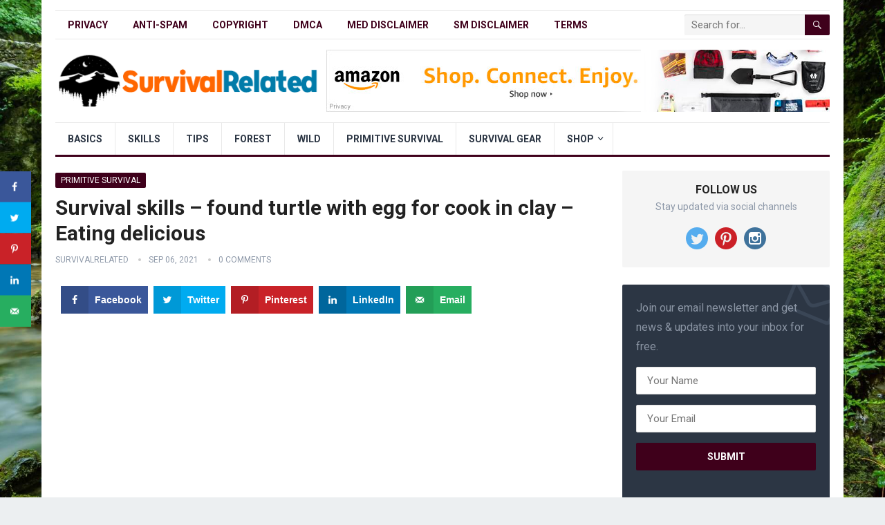

--- FILE ---
content_type: text/html; charset=UTF-8
request_url: https://survivalrelated.com/survival-skills-found-turtle-with-egg-for-cook-in-clay-eating-delicious/
body_size: 17761
content:
<!DOCTYPE html>
<html lang="en-US">
<head>
<meta charset="UTF-8">
<meta name="viewport" content="width=device-width, initial-scale=1">
<meta http-equiv="X-UA-Compatible" content="IE=edge">
<meta name="HandheldFriendly" content="true">
<link rel="profile" href="https://gmpg.org/xfn/11">
<link rel="icon" type="image/png" href="https://survivalrelated.com/wp-content/uploads/2021/04/favicon.png" />
<meta name='robots' content='index, follow, max-image-preview:large, max-snippet:-1, max-video-preview:-1' />
<!-- Grow Social by Mediavine v.1.20.2 https://marketplace.mediavine.com/grow-social-pro/ -->
<meta property="og:locale" content="en_US" />
<meta property="og:type" content="article" />
<meta property="og:title" content="Survival skills - found turtle with egg for cook in clay - Eating delicious" />
<meta property="og:description" content="" />
<meta property="og:url" content="https://survivalrelated.com/survival-skills-found-turtle-with-egg-for-cook-in-clay-eating-delicious/" />
<meta property="og:site_name" content="SurvivalRelated" />
<meta property="og:updated_time" content="2021-09-06T20:20:53+00:00" />
<meta property="article:published_time" content="2021-09-06T20:20:53+00:00" />
<meta property="article:modified_time" content="2021-09-06T20:20:53+00:00" />
<meta name="twitter:card" content="summary_large_image" />
<meta name="twitter:title" content="Survival skills - found turtle with egg for cook in clay - Eating delicious" />
<meta name="twitter:description" content="" />
<meta property="og:image" content="https://survivalrelated.com/wp-content/uploads/2021/09/maxresdefault-30.jpg" />
<meta name="twitter:image" content="https://survivalrelated.com/wp-content/uploads/2021/09/maxresdefault-30.jpg" />
<meta property="og:image:width" content="1280" />
<meta property="og:image:height" content="720" />
<!-- Grow Social by Mediavine v.1.20.2 https://marketplace.mediavine.com/grow-social-pro/ -->

	<!-- This site is optimized with the Yoast SEO plugin v19.8 - https://yoast.com/wordpress/plugins/seo/ -->
	<title>Survival skills - found turtle with egg for cook in clay - Eating delicious - SurvivalRelated</title>
	<link rel="canonical" href="https://survivalrelated.com/survival-skills-found-turtle-with-egg-for-cook-in-clay-eating-delicious/" />
	<meta name="author" content="SurvivalRelated" />
	<meta name="twitter:label1" content="Written by" />
	<meta name="twitter:data1" content="SurvivalRelated" />
	<script type="application/ld+json" class="yoast-schema-graph">{"@context":"https://schema.org","@graph":[{"@type":"Article","@id":"https://survivalrelated.com/survival-skills-found-turtle-with-egg-for-cook-in-clay-eating-delicious/#article","isPartOf":{"@id":"https://survivalrelated.com/survival-skills-found-turtle-with-egg-for-cook-in-clay-eating-delicious/"},"author":{"name":"SurvivalRelated","@id":"https://survivalrelated.com/#/schema/person/369716c6af91b9b8210cbacd5289669e"},"headline":"Survival skills &#8211; found turtle with egg for cook in clay &#8211; Eating delicious","datePublished":"2021-09-06T20:20:53+00:00","dateModified":"2021-09-06T20:20:53+00:00","mainEntityOfPage":{"@id":"https://survivalrelated.com/survival-skills-found-turtle-with-egg-for-cook-in-clay-eating-delicious/"},"wordCount":14,"commentCount":0,"publisher":{"@id":"https://survivalrelated.com/#organization"},"image":{"@id":"https://survivalrelated.com/survival-skills-found-turtle-with-egg-for-cook-in-clay-eating-delicious/#primaryimage"},"thumbnailUrl":"https://survivalrelated.com/wp-content/uploads/2021/09/maxresdefault-30.jpg","articleSection":["Primitive survival"],"inLanguage":"en-US","potentialAction":[{"@type":"CommentAction","name":"Comment","target":["https://survivalrelated.com/survival-skills-found-turtle-with-egg-for-cook-in-clay-eating-delicious/#respond"]}]},{"@type":"WebPage","@id":"https://survivalrelated.com/survival-skills-found-turtle-with-egg-for-cook-in-clay-eating-delicious/","url":"https://survivalrelated.com/survival-skills-found-turtle-with-egg-for-cook-in-clay-eating-delicious/","name":"Survival skills - found turtle with egg for cook in clay - Eating delicious - SurvivalRelated","isPartOf":{"@id":"https://survivalrelated.com/#website"},"primaryImageOfPage":{"@id":"https://survivalrelated.com/survival-skills-found-turtle-with-egg-for-cook-in-clay-eating-delicious/#primaryimage"},"image":{"@id":"https://survivalrelated.com/survival-skills-found-turtle-with-egg-for-cook-in-clay-eating-delicious/#primaryimage"},"thumbnailUrl":"https://survivalrelated.com/wp-content/uploads/2021/09/maxresdefault-30.jpg","datePublished":"2021-09-06T20:20:53+00:00","dateModified":"2021-09-06T20:20:53+00:00","breadcrumb":{"@id":"https://survivalrelated.com/survival-skills-found-turtle-with-egg-for-cook-in-clay-eating-delicious/#breadcrumb"},"inLanguage":"en-US","potentialAction":[{"@type":"ReadAction","target":["https://survivalrelated.com/survival-skills-found-turtle-with-egg-for-cook-in-clay-eating-delicious/"]}]},{"@type":"ImageObject","inLanguage":"en-US","@id":"https://survivalrelated.com/survival-skills-found-turtle-with-egg-for-cook-in-clay-eating-delicious/#primaryimage","url":"https://survivalrelated.com/wp-content/uploads/2021/09/maxresdefault-30.jpg","contentUrl":"https://survivalrelated.com/wp-content/uploads/2021/09/maxresdefault-30.jpg","width":1280,"height":720},{"@type":"BreadcrumbList","@id":"https://survivalrelated.com/survival-skills-found-turtle-with-egg-for-cook-in-clay-eating-delicious/#breadcrumb","itemListElement":[{"@type":"ListItem","position":1,"name":"Home","item":"https://survivalrelated.com/"},{"@type":"ListItem","position":2,"name":"Survival skills &#8211; found turtle with egg for cook in clay &#8211; Eating delicious"}]},{"@type":"WebSite","@id":"https://survivalrelated.com/#website","url":"https://survivalrelated.com/","name":"SurvivalRelated","description":"Survival tips and equipments","publisher":{"@id":"https://survivalrelated.com/#organization"},"potentialAction":[{"@type":"SearchAction","target":{"@type":"EntryPoint","urlTemplate":"https://survivalrelated.com/?s={search_term_string}"},"query-input":"required name=search_term_string"}],"inLanguage":"en-US"},{"@type":"Organization","@id":"https://survivalrelated.com/#organization","name":"SurvivalRelated","url":"https://survivalrelated.com/","sameAs":["https://www.instagram.com/survivalrelated/","https://www.pinterest.com/survivalrelated/","https://twitter.com/SurvivalRelated"],"logo":{"@type":"ImageObject","inLanguage":"en-US","@id":"https://survivalrelated.com/#/schema/logo/image/","url":"https://survivalrelated.com/wp-content/uploads/2021/04/logo.png","contentUrl":"https://survivalrelated.com/wp-content/uploads/2021/04/logo.png","width":416,"height":87,"caption":"SurvivalRelated"},"image":{"@id":"https://survivalrelated.com/#/schema/logo/image/"}},{"@type":"Person","@id":"https://survivalrelated.com/#/schema/person/369716c6af91b9b8210cbacd5289669e","name":"SurvivalRelated","image":{"@type":"ImageObject","inLanguage":"en-US","@id":"https://survivalrelated.com/#/schema/person/image/","url":"https://secure.gravatar.com/avatar/af9029a19f45f7dc318ab0b47d9e27de2680f7a508bb9cd1aa87192740728769?s=96&d=mm&r=g","contentUrl":"https://secure.gravatar.com/avatar/af9029a19f45f7dc318ab0b47d9e27de2680f7a508bb9cd1aa87192740728769?s=96&d=mm&r=g","caption":"SurvivalRelated"},"sameAs":["https://survivalrelated.com"]}]}</script>
	<!-- / Yoast SEO plugin. -->


<link rel='dns-prefetch' href='//code.jquery.com' />
<link rel='dns-prefetch' href='//fonts.googleapis.com' />
<link rel="alternate" type="application/rss+xml" title="SurvivalRelated &raquo; Feed" href="https://survivalrelated.com/feed/" />
<link rel="alternate" type="application/rss+xml" title="SurvivalRelated &raquo; Comments Feed" href="https://survivalrelated.com/comments/feed/" />
<link rel="alternate" type="application/rss+xml" title="SurvivalRelated &raquo; Survival skills &#8211; found turtle with egg for cook in clay &#8211; Eating delicious Comments Feed" href="https://survivalrelated.com/survival-skills-found-turtle-with-egg-for-cook-in-clay-eating-delicious/feed/" />
<link rel="alternate" title="oEmbed (JSON)" type="application/json+oembed" href="https://survivalrelated.com/wp-json/oembed/1.0/embed?url=https%3A%2F%2Fsurvivalrelated.com%2Fsurvival-skills-found-turtle-with-egg-for-cook-in-clay-eating-delicious%2F" />
<link rel="alternate" title="oEmbed (XML)" type="text/xml+oembed" href="https://survivalrelated.com/wp-json/oembed/1.0/embed?url=https%3A%2F%2Fsurvivalrelated.com%2Fsurvival-skills-found-turtle-with-egg-for-cook-in-clay-eating-delicious%2F&#038;format=xml" />
<style id='wp-img-auto-sizes-contain-inline-css' type='text/css'>
img:is([sizes=auto i],[sizes^="auto," i]){contain-intrinsic-size:3000px 1500px}
/*# sourceURL=wp-img-auto-sizes-contain-inline-css */
</style>
<style id='wp-emoji-styles-inline-css' type='text/css'>

	img.wp-smiley, img.emoji {
		display: inline !important;
		border: none !important;
		box-shadow: none !important;
		height: 1em !important;
		width: 1em !important;
		margin: 0 0.07em !important;
		vertical-align: -0.1em !important;
		background: none !important;
		padding: 0 !important;
	}
/*# sourceURL=wp-emoji-styles-inline-css */
</style>
<link rel='stylesheet' id='wp-block-library-css' href='https://survivalrelated.com/wp-includes/css/dist/block-library/style.min.css?ver=6.9' type='text/css' media='all' />
<style id='global-styles-inline-css' type='text/css'>
:root{--wp--preset--aspect-ratio--square: 1;--wp--preset--aspect-ratio--4-3: 4/3;--wp--preset--aspect-ratio--3-4: 3/4;--wp--preset--aspect-ratio--3-2: 3/2;--wp--preset--aspect-ratio--2-3: 2/3;--wp--preset--aspect-ratio--16-9: 16/9;--wp--preset--aspect-ratio--9-16: 9/16;--wp--preset--color--black: #000000;--wp--preset--color--cyan-bluish-gray: #abb8c3;--wp--preset--color--white: #ffffff;--wp--preset--color--pale-pink: #f78da7;--wp--preset--color--vivid-red: #cf2e2e;--wp--preset--color--luminous-vivid-orange: #ff6900;--wp--preset--color--luminous-vivid-amber: #fcb900;--wp--preset--color--light-green-cyan: #7bdcb5;--wp--preset--color--vivid-green-cyan: #00d084;--wp--preset--color--pale-cyan-blue: #8ed1fc;--wp--preset--color--vivid-cyan-blue: #0693e3;--wp--preset--color--vivid-purple: #9b51e0;--wp--preset--gradient--vivid-cyan-blue-to-vivid-purple: linear-gradient(135deg,rgb(6,147,227) 0%,rgb(155,81,224) 100%);--wp--preset--gradient--light-green-cyan-to-vivid-green-cyan: linear-gradient(135deg,rgb(122,220,180) 0%,rgb(0,208,130) 100%);--wp--preset--gradient--luminous-vivid-amber-to-luminous-vivid-orange: linear-gradient(135deg,rgb(252,185,0) 0%,rgb(255,105,0) 100%);--wp--preset--gradient--luminous-vivid-orange-to-vivid-red: linear-gradient(135deg,rgb(255,105,0) 0%,rgb(207,46,46) 100%);--wp--preset--gradient--very-light-gray-to-cyan-bluish-gray: linear-gradient(135deg,rgb(238,238,238) 0%,rgb(169,184,195) 100%);--wp--preset--gradient--cool-to-warm-spectrum: linear-gradient(135deg,rgb(74,234,220) 0%,rgb(151,120,209) 20%,rgb(207,42,186) 40%,rgb(238,44,130) 60%,rgb(251,105,98) 80%,rgb(254,248,76) 100%);--wp--preset--gradient--blush-light-purple: linear-gradient(135deg,rgb(255,206,236) 0%,rgb(152,150,240) 100%);--wp--preset--gradient--blush-bordeaux: linear-gradient(135deg,rgb(254,205,165) 0%,rgb(254,45,45) 50%,rgb(107,0,62) 100%);--wp--preset--gradient--luminous-dusk: linear-gradient(135deg,rgb(255,203,112) 0%,rgb(199,81,192) 50%,rgb(65,88,208) 100%);--wp--preset--gradient--pale-ocean: linear-gradient(135deg,rgb(255,245,203) 0%,rgb(182,227,212) 50%,rgb(51,167,181) 100%);--wp--preset--gradient--electric-grass: linear-gradient(135deg,rgb(202,248,128) 0%,rgb(113,206,126) 100%);--wp--preset--gradient--midnight: linear-gradient(135deg,rgb(2,3,129) 0%,rgb(40,116,252) 100%);--wp--preset--font-size--small: 13px;--wp--preset--font-size--medium: 20px;--wp--preset--font-size--large: 36px;--wp--preset--font-size--x-large: 42px;--wp--preset--spacing--20: 0.44rem;--wp--preset--spacing--30: 0.67rem;--wp--preset--spacing--40: 1rem;--wp--preset--spacing--50: 1.5rem;--wp--preset--spacing--60: 2.25rem;--wp--preset--spacing--70: 3.38rem;--wp--preset--spacing--80: 5.06rem;--wp--preset--shadow--natural: 6px 6px 9px rgba(0, 0, 0, 0.2);--wp--preset--shadow--deep: 12px 12px 50px rgba(0, 0, 0, 0.4);--wp--preset--shadow--sharp: 6px 6px 0px rgba(0, 0, 0, 0.2);--wp--preset--shadow--outlined: 6px 6px 0px -3px rgb(255, 255, 255), 6px 6px rgb(0, 0, 0);--wp--preset--shadow--crisp: 6px 6px 0px rgb(0, 0, 0);}:where(.is-layout-flex){gap: 0.5em;}:where(.is-layout-grid){gap: 0.5em;}body .is-layout-flex{display: flex;}.is-layout-flex{flex-wrap: wrap;align-items: center;}.is-layout-flex > :is(*, div){margin: 0;}body .is-layout-grid{display: grid;}.is-layout-grid > :is(*, div){margin: 0;}:where(.wp-block-columns.is-layout-flex){gap: 2em;}:where(.wp-block-columns.is-layout-grid){gap: 2em;}:where(.wp-block-post-template.is-layout-flex){gap: 1.25em;}:where(.wp-block-post-template.is-layout-grid){gap: 1.25em;}.has-black-color{color: var(--wp--preset--color--black) !important;}.has-cyan-bluish-gray-color{color: var(--wp--preset--color--cyan-bluish-gray) !important;}.has-white-color{color: var(--wp--preset--color--white) !important;}.has-pale-pink-color{color: var(--wp--preset--color--pale-pink) !important;}.has-vivid-red-color{color: var(--wp--preset--color--vivid-red) !important;}.has-luminous-vivid-orange-color{color: var(--wp--preset--color--luminous-vivid-orange) !important;}.has-luminous-vivid-amber-color{color: var(--wp--preset--color--luminous-vivid-amber) !important;}.has-light-green-cyan-color{color: var(--wp--preset--color--light-green-cyan) !important;}.has-vivid-green-cyan-color{color: var(--wp--preset--color--vivid-green-cyan) !important;}.has-pale-cyan-blue-color{color: var(--wp--preset--color--pale-cyan-blue) !important;}.has-vivid-cyan-blue-color{color: var(--wp--preset--color--vivid-cyan-blue) !important;}.has-vivid-purple-color{color: var(--wp--preset--color--vivid-purple) !important;}.has-black-background-color{background-color: var(--wp--preset--color--black) !important;}.has-cyan-bluish-gray-background-color{background-color: var(--wp--preset--color--cyan-bluish-gray) !important;}.has-white-background-color{background-color: var(--wp--preset--color--white) !important;}.has-pale-pink-background-color{background-color: var(--wp--preset--color--pale-pink) !important;}.has-vivid-red-background-color{background-color: var(--wp--preset--color--vivid-red) !important;}.has-luminous-vivid-orange-background-color{background-color: var(--wp--preset--color--luminous-vivid-orange) !important;}.has-luminous-vivid-amber-background-color{background-color: var(--wp--preset--color--luminous-vivid-amber) !important;}.has-light-green-cyan-background-color{background-color: var(--wp--preset--color--light-green-cyan) !important;}.has-vivid-green-cyan-background-color{background-color: var(--wp--preset--color--vivid-green-cyan) !important;}.has-pale-cyan-blue-background-color{background-color: var(--wp--preset--color--pale-cyan-blue) !important;}.has-vivid-cyan-blue-background-color{background-color: var(--wp--preset--color--vivid-cyan-blue) !important;}.has-vivid-purple-background-color{background-color: var(--wp--preset--color--vivid-purple) !important;}.has-black-border-color{border-color: var(--wp--preset--color--black) !important;}.has-cyan-bluish-gray-border-color{border-color: var(--wp--preset--color--cyan-bluish-gray) !important;}.has-white-border-color{border-color: var(--wp--preset--color--white) !important;}.has-pale-pink-border-color{border-color: var(--wp--preset--color--pale-pink) !important;}.has-vivid-red-border-color{border-color: var(--wp--preset--color--vivid-red) !important;}.has-luminous-vivid-orange-border-color{border-color: var(--wp--preset--color--luminous-vivid-orange) !important;}.has-luminous-vivid-amber-border-color{border-color: var(--wp--preset--color--luminous-vivid-amber) !important;}.has-light-green-cyan-border-color{border-color: var(--wp--preset--color--light-green-cyan) !important;}.has-vivid-green-cyan-border-color{border-color: var(--wp--preset--color--vivid-green-cyan) !important;}.has-pale-cyan-blue-border-color{border-color: var(--wp--preset--color--pale-cyan-blue) !important;}.has-vivid-cyan-blue-border-color{border-color: var(--wp--preset--color--vivid-cyan-blue) !important;}.has-vivid-purple-border-color{border-color: var(--wp--preset--color--vivid-purple) !important;}.has-vivid-cyan-blue-to-vivid-purple-gradient-background{background: var(--wp--preset--gradient--vivid-cyan-blue-to-vivid-purple) !important;}.has-light-green-cyan-to-vivid-green-cyan-gradient-background{background: var(--wp--preset--gradient--light-green-cyan-to-vivid-green-cyan) !important;}.has-luminous-vivid-amber-to-luminous-vivid-orange-gradient-background{background: var(--wp--preset--gradient--luminous-vivid-amber-to-luminous-vivid-orange) !important;}.has-luminous-vivid-orange-to-vivid-red-gradient-background{background: var(--wp--preset--gradient--luminous-vivid-orange-to-vivid-red) !important;}.has-very-light-gray-to-cyan-bluish-gray-gradient-background{background: var(--wp--preset--gradient--very-light-gray-to-cyan-bluish-gray) !important;}.has-cool-to-warm-spectrum-gradient-background{background: var(--wp--preset--gradient--cool-to-warm-spectrum) !important;}.has-blush-light-purple-gradient-background{background: var(--wp--preset--gradient--blush-light-purple) !important;}.has-blush-bordeaux-gradient-background{background: var(--wp--preset--gradient--blush-bordeaux) !important;}.has-luminous-dusk-gradient-background{background: var(--wp--preset--gradient--luminous-dusk) !important;}.has-pale-ocean-gradient-background{background: var(--wp--preset--gradient--pale-ocean) !important;}.has-electric-grass-gradient-background{background: var(--wp--preset--gradient--electric-grass) !important;}.has-midnight-gradient-background{background: var(--wp--preset--gradient--midnight) !important;}.has-small-font-size{font-size: var(--wp--preset--font-size--small) !important;}.has-medium-font-size{font-size: var(--wp--preset--font-size--medium) !important;}.has-large-font-size{font-size: var(--wp--preset--font-size--large) !important;}.has-x-large-font-size{font-size: var(--wp--preset--font-size--x-large) !important;}
/*# sourceURL=global-styles-inline-css */
</style>

<style id='classic-theme-styles-inline-css' type='text/css'>
/*! This file is auto-generated */
.wp-block-button__link{color:#fff;background-color:#32373c;border-radius:9999px;box-shadow:none;text-decoration:none;padding:calc(.667em + 2px) calc(1.333em + 2px);font-size:1.125em}.wp-block-file__button{background:#32373c;color:#fff;text-decoration:none}
/*# sourceURL=/wp-includes/css/classic-themes.min.css */
</style>
<link rel='stylesheet' id='affiembed-style-css-css' href='https://survivalrelated.com/wp-content/plugins/affiembed/dist/block.css?ver=1.14' type='text/css' media='all' />
<link rel='stylesheet' id='contact-form-7-css' href='https://survivalrelated.com/wp-content/plugins/contact-form-7/includes/css/styles.css?ver=5.6.3' type='text/css' media='all' />
<link rel='stylesheet' id='dpsp-frontend-style-pro-css' href='https://survivalrelated.com/wp-content/plugins/social-pug/assets/dist/style-frontend-pro.1.20.2.css?ver=1.20.2' type='text/css' media='all' />
<link rel='stylesheet' id='demo_fonts-css' href='//fonts.googleapis.com/css?family=Roboto%3Aregular%2Citalic%2C700%26subset%3Dlatin%2C' type='text/css' media='screen' />
<link rel='stylesheet' id='kiwi_pro-style-css' href='https://survivalrelated.com/wp-content/themes/kiwi-pro/style.css?ver=1.5' type='text/css' media='all' />
<link rel='stylesheet' id='genericons-style-css' href='https://survivalrelated.com/wp-content/themes/kiwi-pro/genericons/genericons.css?ver=6.9' type='text/css' media='all' />
<link rel='stylesheet' id='responsive-style-css' href='https://survivalrelated.com/wp-content/themes/kiwi-pro/responsive.css?ver=20171012' type='text/css' media='all' />
<script>if (document.location.protocol != "https:") { document.location = document.URL.replace(/^http:/i, "https:"); }</script><script type="text/javascript" src="https://code.jquery.com/jquery-1.8.3.min.js" id="jquery-js"></script>
<script type="text/javascript" id="front_js_script-js-extra">
/* <![CDATA[ */
var affi_ajax_object = {"ajax_url":"https://survivalrelated.com/wp-admin/admin-ajax.php"};
//# sourceURL=front_js_script-js-extra
/* ]]> */
</script>
<script type="text/javascript" src="https://survivalrelated.com/wp-content/plugins/affiembed/includes/js/front.js?ver=6.9" id="front_js_script-js"></script>
<link rel="https://api.w.org/" href="https://survivalrelated.com/wp-json/" /><link rel="alternate" title="JSON" type="application/json" href="https://survivalrelated.com/wp-json/wp/v2/posts/2421" /><link rel="EditURI" type="application/rsd+xml" title="RSD" href="https://survivalrelated.com/xmlrpc.php?rsd" />
<meta name="generator" content="WordPress 6.9" />
<link rel='shortlink' href='https://survivalrelated.com/?p=2421' />
<style type="text/css" data-source="Grow Social by Mediavine">
				@media screen and ( max-width : 720px ) {
					.dpsp-content-wrapper.dpsp-hide-on-mobile,
					.dpsp-share-text.dpsp-hide-on-mobile,
					.dpsp-content-wrapper .dpsp-network-label {
						display: none;
					}
					.dpsp-has-spacing .dpsp-networks-btns-wrapper li {
						margin:0 2% 10px 0;
					}
					.dpsp-network-btn.dpsp-has-label:not(.dpsp-has-count) {
						max-height: 40px;
						padding: 0;
						justify-content: center;
					}
					.dpsp-content-wrapper.dpsp-size-small .dpsp-network-btn.dpsp-has-label:not(.dpsp-has-count){
						max-height: 32px;
					}
					.dpsp-content-wrapper.dpsp-size-large .dpsp-network-btn.dpsp-has-label:not(.dpsp-has-count){
						max-height: 46px;
					}
				}
			
			@media screen and ( max-width : 720px ) {
				#dpsp-floating-sidebar.dpsp-hide-on-mobile.opened {
					display: none;
				}
			}
			</style><link rel="pingback" href="https://survivalrelated.com/xmlrpc.php"><style type="text/css" id="custom-background-css">
body.custom-background { background-image: url("https://survivalrelated.com/wp-content/uploads/2020/12/forest-back.jpg"); background-position: center center; background-size: cover; background-repeat: no-repeat; background-attachment: fixed; }
</style>
	
<!-- Begin Custom CSS -->
<style type="text/css" id="demo-custom-css">
.primary{color:#3f001b;}
</style>
<!-- End Custom CSS -->
		<style type="text/css" id="wp-custom-css">
			html, body {
    max-width: 100%;
    overflow-x: hidden;
}
.entry-content p iframe {
	width: 797px;
	height: 448px;
}

#recent-content .entry-meta{
	display: none;
}

#recent-content .entry-summary {
	display: none;
}

#recent-content .read-more {
	display: none;
}

div#amzn-native-ad-0 .amzn-native-search-bar .amzn-native-search-bar-content .amzn-native-search-bar-form-holder input.amzn-native-search-go {
	line-height: 30px;
}

div#amzn-native-ad-0 div.amzn-native-category-trigger {
	float: none!important;
}
.star-rating ul li:before{
	display:none;
}
.affi-numbers-center ul li:before {
	display:none;
}

.page-content ul li, .entry-content ul li {
    padding-left: 1%;
}

/*contact 7 form */

.newsletter-widget input {
	max-width: 100%;
	margin-bottom: 15px;
}
.newsletter-widget .wpcf7-submit {
	margin-bottom: 0;
	width: 100%;
}
.newsletter-widget .ajax-loader {
	display: none!important;
}
/*contact 7 form */		</style>
		<style type="text/css" media="all">
	body,
	input,
	input[type="text"],
	input[type="email"],
	input[type="url"],
	input[type="search"],
	input[type="password"],
	textarea,
	table,
	.sidebar .widget_ad .widget-title,
	.site-footer .widget_ad .widget-title {
		font-family: "Roboto", "Helvetica Neue", Helvetica, Arial, sans-serif;
	}
	#secondary-menu li a,
	.footer-nav li a,
	.pagination .page-numbers,
	button,
	.btn,
	input[type="submit"],
	input[type="reset"],
	input[type="button"],
	.comment-form label,
	label,
	h1,h2,h3,h4,h5,h6 {
		font-family: "Roboto", "Helvetica Neue", Helvetica, Arial, sans-serif;
	}
	a:hover,
	.site-header .search-icon:hover span,
	#primary-menu li a:link,
	#primary-menu li a:visited,
	#primary-menu li.sfHover li a,
	#secondary-menu li.sfHover li a,	
	.sf-menu li li a:hover,
	.sf-menu li.sfHover a,
	.sf-menu li.current-menu-item a,
	.sf-menu li.current-menu-item a:hover,
	.breadcrumbs .breadcrumbs-nav a:hover,
	.read-more a,
	.read-more a:visited,
	.entry-title a:hover,
	article.hentry .edit-link a,
	.author-box a,
	.page-content a,
	.entry-content a,
	.comment-author a,
	.comment-content a,
	.comment-reply-title small a:hover,
	.sidebar .widget a,
	.sidebar .widget ul li a:hover,
	#site-bottom a:hover,
	.author-box a:hover,
	.page-content a:hover,
	.entry-content a:hover,
	.widget_tag_cloud .tagcloud a:hover:before,
	.entry-tags .tag-links a:hover:before,
	.content-loop .entry-title a:hover,
	.content-list .entry-title a:hover,
	.content-grid .entry-title a:hover,
	article.hentry .edit-link a:hover,
	.site-footer .widget ul li a:hover,
	.comment-content a:hover,
	.pagination .page-numbers.current,
	.entry-tags .tag-links a:hover {
		color: #3f001b;
	}
	#primary-menu li li a:hover,
	#secondary-menu li li a:hover,
	#primary-menu li li.current-menu-item a:hover,
	#secondary-menu li li.current-menu-item a:hover,	
	.widget_tag_cloud .tagcloud a:hover {
		color: #3f001b !important;
	}
	.sf-menu li a:hover,
	.sf-menu li.sfHover a,
	.sf-menu li.current-menu-item a,
	.sf-menu li.current-menu-item a:hover,
	button,
	.btn,
	input[type="submit"],
	input[type="reset"],
	input[type="button"],
	.entry-category a,
	#back-top a:hover span,
	.bx-wrapper .bx-pager.bx-default-pager a:hover,
	.bx-wrapper .bx-pager.bx-default-pager a.active,
	.bx-wrapper .bx-pager.bx-default-pager a:focus,
	.sidebar .widget ul li:before,
	.widget_newsletter input[type="submit"],
	.widget_newsletter input[type="button"],
	.widget_newsletter button,
	.pagination .next {
		background-color: #3f001b;
	}
	.pagination .next:after {
		border-left-color: #3f001b;
	}
	#secondary-bar {
		border-bottom-color: #3f001b;
	}
	.header-search,
	.sf-menu li a:before {
		border-color: #3f001b;
	}
</style>

</head>

<body data-rsssl=1 class="wp-singular post-template-default single single-post postid-2421 single-format-standard custom-background wp-embed-responsive wp-theme-kiwi-pro has-grow-sidebar elementor-default elementor-kit-62">
<div id="page" class="site">

	<header id="masthead" class="site-header clear">

		<div id="primary-bar" class="container">

			<nav id="primary-nav" class="primary-navigation">

				<div class="menu-primary-menu-container"><ul id="primary-menu" class="sf-menu"><li id="menu-item-141" class="menu-item menu-item-type-post_type menu-item-object-page menu-item-141"><a href="https://survivalrelated.com/privacy-policy/">Privacy</a></li>
<li id="menu-item-142" class="menu-item menu-item-type-post_type menu-item-object-page menu-item-142"><a href="https://survivalrelated.com/anti-spam-policy/">Anti-Spam</a></li>
<li id="menu-item-143" class="menu-item menu-item-type-post_type menu-item-object-page menu-item-143"><a href="https://survivalrelated.com/copyright-notice/">Copyright</a></li>
<li id="menu-item-144" class="menu-item menu-item-type-post_type menu-item-object-page menu-item-144"><a href="https://survivalrelated.com/dmca-compliance/">DMCA</a></li>
<li id="menu-item-145" class="menu-item menu-item-type-post_type menu-item-object-page menu-item-145"><a href="https://survivalrelated.com/medical-disclaimer/">Med Disclaimer</a></li>
<li id="menu-item-146" class="menu-item menu-item-type-post_type menu-item-object-page menu-item-146"><a href="https://survivalrelated.com/social-media-disclaimer/">SM Disclaimer</a></li>
<li id="menu-item-147" class="menu-item menu-item-type-post_type menu-item-object-page menu-item-147"><a href="https://survivalrelated.com/terms-and-conditions/">Terms</a></li>
</ul></div>
			</nav><!-- #primary-nav -->

			
			<div class="header-search">
				<form id="searchform" method="get" action="https://survivalrelated.com/">
					<input type="search" name="s" class="search-input" placeholder="Search for..." autocomplete="off">
					<button type="submit" class="search-submit"><span class="genericon genericon-search"></span></button>		
				</form>
			</div><!-- .header-search -->	
					
			
		</div><!-- #primary-bar -->

		<div class="site-start container">

			<div class="site-branding">

								
				<div id="logo">
					<span class="helper"></span>
					<a href="https://survivalrelated.com/" rel="home">
						<img src="https://survivalrelated.com/wp-content/uploads/2021/04/logo.png" alt=""/>
					</a>
				</div><!-- #logo -->

				
			</div><!-- .site-branding -->						

			<div id="webbylynx-ad-4" class="header-ad widget_ad ad-widget"><div class="adwidget"><a href="https://www.amazon.com/?tag=427mg151-20&linkCode=ur1" target="_blank" rel="noopener"><img src="https://survivalrelated.com/wp-content/uploads/2020/12/amazon-horizontal-banner.png" border="0" /></a></div></div>	

		</div><!-- .site-start .container -->

		<div id="secondary-bar" class="container">

			<nav id="secondary-nav" class="secondary-navigation">

				<div class="menu-secondary-menu-container"><ul id="secondary-menu" class="sf-menu"><li id="menu-item-817" class="menu-item menu-item-type-taxonomy menu-item-object-category menu-item-817"><a href="https://survivalrelated.com/category/basics/">Basics</a></li>
<li id="menu-item-818" class="menu-item menu-item-type-taxonomy menu-item-object-category menu-item-818"><a href="https://survivalrelated.com/category/skills/">Skills</a></li>
<li id="menu-item-819" class="menu-item menu-item-type-taxonomy menu-item-object-category menu-item-819"><a href="https://survivalrelated.com/category/tips/">Tips</a></li>
<li id="menu-item-820" class="menu-item menu-item-type-taxonomy menu-item-object-category menu-item-820"><a href="https://survivalrelated.com/category/forest/">Forest</a></li>
<li id="menu-item-815" class="menu-item menu-item-type-taxonomy menu-item-object-category menu-item-815"><a href="https://survivalrelated.com/category/wild/">Wild</a></li>
<li id="menu-item-821" class="menu-item menu-item-type-taxonomy menu-item-object-category current-post-ancestor current-menu-parent current-post-parent menu-item-821"><a href="https://survivalrelated.com/category/primitive_survival/">Primitive survival</a></li>
<li id="menu-item-816" class="menu-item menu-item-type-taxonomy menu-item-object-category menu-item-816"><a href="https://survivalrelated.com/category/survival_gear/">Survival gear</a></li>
<li id="menu-item-1045" class="menu-item menu-item-type-post_type menu-item-object-page menu-item-has-children menu-item-1045"><a href="https://survivalrelated.com/shop/">Shop</a>
<ul class="sub-menu">
	<li id="menu-item-1047" class="menu-item menu-item-type-post_type menu-item-object-page menu-item-1047"><a href="https://survivalrelated.com/shop/survival-gear/">Survival Gear</a></li>
	<li id="menu-item-1046" class="menu-item menu-item-type-post_type menu-item-object-page menu-item-1046"><a href="https://survivalrelated.com/shop/emergency-food/">Emergency food</a></li>
	<li id="menu-item-1050" class="menu-item menu-item-type-post_type menu-item-object-page menu-item-1050"><a href="https://survivalrelated.com/shop/flashlights/">Flashlights</a></li>
	<li id="menu-item-1048" class="menu-item menu-item-type-post_type menu-item-object-page menu-item-1048"><a href="https://survivalrelated.com/shop/fire-starting-kit/">Fire-Starting Kit</a></li>
	<li id="menu-item-1049" class="menu-item menu-item-type-post_type menu-item-object-page menu-item-1049"><a href="https://survivalrelated.com/shop/safety/">Safety</a></li>
</ul>
</li>
</ul></div>
			</nav><!-- #secondary-nav -->

		</div><!-- #secondary-bar -->

		<span class="mobile-menu-icon">
			<span class="menu-icon-open">Menu</span>
			<span class="menu-icon-close"><span class="genericon genericon-close"></span></span>		
		</span>	

					
			<span class="search-icon">
				<span class="genericon genericon-search"></span>
				<span class="genericon genericon-close"></span>			
			</span>

			<div class="mobile-search">
				<form id="searchform" method="get" action="https://survivalrelated.com/">
					<input type="search" name="s" class="search-input" placeholder="Search for..." autocomplete="off">
					<button type="submit" class="search-submit"><span class="genericon genericon-search"></span></button>		
				</form>
			</div><!-- .header-search -->					

		
		<div class="mobile-menu clear">

			<div class="container">

			<div class="menu-left"><h3>Pages</h3><div class="menu-primary-menu-container"><ul id="primary-mobile-menu" class=""><li class="menu-item menu-item-type-post_type menu-item-object-page menu-item-141"><a href="https://survivalrelated.com/privacy-policy/">Privacy</a></li>
<li class="menu-item menu-item-type-post_type menu-item-object-page menu-item-142"><a href="https://survivalrelated.com/anti-spam-policy/">Anti-Spam</a></li>
<li class="menu-item menu-item-type-post_type menu-item-object-page menu-item-143"><a href="https://survivalrelated.com/copyright-notice/">Copyright</a></li>
<li class="menu-item menu-item-type-post_type menu-item-object-page menu-item-144"><a href="https://survivalrelated.com/dmca-compliance/">DMCA</a></li>
<li class="menu-item menu-item-type-post_type menu-item-object-page menu-item-145"><a href="https://survivalrelated.com/medical-disclaimer/">Med Disclaimer</a></li>
<li class="menu-item menu-item-type-post_type menu-item-object-page menu-item-146"><a href="https://survivalrelated.com/social-media-disclaimer/">SM Disclaimer</a></li>
<li class="menu-item menu-item-type-post_type menu-item-object-page menu-item-147"><a href="https://survivalrelated.com/terms-and-conditions/">Terms</a></li>
</ul></div></div><div class="menu-right"><h3>Categories</h3><div class="menu-secondary-menu-container"><ul id="secondary-mobile-menu" class=""><li class="menu-item menu-item-type-taxonomy menu-item-object-category menu-item-817"><a href="https://survivalrelated.com/category/basics/">Basics</a></li>
<li class="menu-item menu-item-type-taxonomy menu-item-object-category menu-item-818"><a href="https://survivalrelated.com/category/skills/">Skills</a></li>
<li class="menu-item menu-item-type-taxonomy menu-item-object-category menu-item-819"><a href="https://survivalrelated.com/category/tips/">Tips</a></li>
<li class="menu-item menu-item-type-taxonomy menu-item-object-category menu-item-820"><a href="https://survivalrelated.com/category/forest/">Forest</a></li>
<li class="menu-item menu-item-type-taxonomy menu-item-object-category menu-item-815"><a href="https://survivalrelated.com/category/wild/">Wild</a></li>
<li class="menu-item menu-item-type-taxonomy menu-item-object-category current-post-ancestor current-menu-parent current-post-parent menu-item-821"><a href="https://survivalrelated.com/category/primitive_survival/">Primitive survival</a></li>
<li class="menu-item menu-item-type-taxonomy menu-item-object-category menu-item-816"><a href="https://survivalrelated.com/category/survival_gear/">Survival gear</a></li>
<li class="menu-item menu-item-type-post_type menu-item-object-page menu-item-1045"><a href="https://survivalrelated.com/shop/">Shop</a></li>
</ul></div></div>
			</div><!-- .container -->

		</div><!-- .mobile-menu -->					

	</header><!-- #masthead -->	

<div id="content" class="site-content container clear">

	<div id="primary" class="content-area">

		<main id="main" class="site-main" >

		
<article id="post-2421" class="post-2421 post type-post status-publish format-standard has-post-thumbnail hentry category-primitive_survival grow-content-body">

	
	<header class="entry-header">	
					<div class="entry-category">
				<a href="https://survivalrelated.com/category/primitive_survival/" title="View all posts in Primitive survival" >Primitive survival</a> 			</div>
		
		<h1 class="entry-title">Survival skills &#8211; found turtle with egg for cook in clay &#8211; Eating delicious</h1>
		<div class="entry-meta">

	<span class="entry-author"><a href="https://survivalrelated.com/author/admin/" title="Posts by SurvivalRelated" rel="author">SurvivalRelated</a></span> 
	<span class="entry-date">Sep 06, 2021</span>
	<span class="entry-comment"><a href="https://survivalrelated.com/survival-skills-found-turtle-with-egg-for-cook-in-clay-eating-delicious/#respond" class="comments-link" >0 Comments</a></span>

</div><!-- .entry-meta -->
		
		
	</header><!-- .entry-header -->

	<div class="entry-content">
			
		<div id="dpsp-content-top" class="dpsp-content-wrapper dpsp-shape-rectangular dpsp-size-medium dpsp-show-on-mobile dpsp-button-style-2" style="min-height:40px;position:relative">
	<ul class="dpsp-networks-btns-wrapper dpsp-networks-btns-share dpsp-networks-btns-content dpsp-column-auto dpsp-has-button-icon-animation" style="padding:0;margin:0;list-style-type:none">
<li class="dpsp-network-list-item dpsp-network-list-item-facebook" style="float:left">
	<a rel="nofollow noopener" href="https://www.facebook.com/sharer/sharer.php?u=https%3A%2F%2Fsurvivalrelated.com%2Fsurvival-skills-found-turtle-with-egg-for-cook-in-clay-eating-delicious%2F&t=Survival%20skills%20-%20found%20turtle%20with%20egg%20for%20cook%20in%20clay%20-%20Eating%20delicious" class="dpsp-network-btn dpsp-facebook dpsp-first dpsp-has-label" target="_blank" aria-label="Share on Facebook" title="Share on Facebook" style="font-size:14px;padding:0rem;max-height:40px" >	<span class="dpsp-network-icon ">
		<span class="dpsp-network-icon-inner" ><svg version="1.1" xmlns="http://www.w3.org/2000/svg" width="32" height="32" viewBox="0 0 18 32"><path d="M17.12 0.224v4.704h-2.784q-1.536 0-2.080 0.64t-0.544 1.92v3.392h5.248l-0.704 5.28h-4.544v13.568h-5.472v-13.568h-4.544v-5.28h4.544v-3.904q0-3.328 1.856-5.152t4.96-1.824q2.624 0 4.064 0.224z"></path></svg></span>
	</span>
	<span class="dpsp-network-label">Facebook</span></a></li>

<li class="dpsp-network-list-item dpsp-network-list-item-twitter" style="float:left">
	<a rel="nofollow noopener" href="https://twitter.com/intent/tweet?text=Survival%20skills%20-%20found%20turtle%20with%20egg%20for%20cook%20in%20clay%20-%20Eating%20delicious&url=https%3A%2F%2Fsurvivalrelated.com%2Fsurvival-skills-found-turtle-with-egg-for-cook-in-clay-eating-delicious%2F" class="dpsp-network-btn dpsp-twitter dpsp-has-label" target="_blank" aria-label="Share on Twitter" title="Share on Twitter" style="font-size:14px;padding:0rem;max-height:40px" >	<span class="dpsp-network-icon ">
		<span class="dpsp-network-icon-inner" ><svg version="1.1" xmlns="http://www.w3.org/2000/svg" width="32" height="32" viewBox="0 0 30 32"><path d="M28.928 7.296q-1.184 1.728-2.88 2.976 0 0.256 0 0.736 0 2.336-0.672 4.64t-2.048 4.448-3.296 3.744-4.608 2.624-5.792 0.96q-4.832 0-8.832-2.592 0.608 0.064 1.376 0.064 4.032 0 7.168-2.464-1.888-0.032-3.36-1.152t-2.048-2.848q0.608 0.096 1.088 0.096 0.768 0 1.536-0.192-2.016-0.416-3.328-1.984t-1.312-3.68v-0.064q1.216 0.672 2.624 0.736-1.184-0.8-1.888-2.048t-0.704-2.752q0-1.568 0.8-2.912 2.176 2.656 5.248 4.256t6.656 1.76q-0.16-0.672-0.16-1.312 0-2.4 1.696-4.064t4.064-1.696q2.528 0 4.224 1.824 1.952-0.384 3.68-1.408-0.672 2.048-2.56 3.2 1.664-0.192 3.328-0.896z"></path></svg></span>
	</span>
	<span class="dpsp-network-label">Twitter</span></a></li>

<li class="dpsp-network-list-item dpsp-network-list-item-pinterest" style="float:left">
	<button rel="nofollow noopener" data-href="#" class="dpsp-network-btn dpsp-pinterest dpsp-has-label" target="_blank" aria-label="Save to Pinterest" title="Save to Pinterest" style="font-size:14px;padding:0rem;max-height:40px" >	<span class="dpsp-network-icon ">
		<span class="dpsp-network-icon-inner" ><svg version="1.1" xmlns="http://www.w3.org/2000/svg" width="32" height="32" viewBox="0 0 23 32"><path d="M0 10.656q0-1.92 0.672-3.616t1.856-2.976 2.72-2.208 3.296-1.408 3.616-0.448q2.816 0 5.248 1.184t3.936 3.456 1.504 5.12q0 1.728-0.32 3.36t-1.088 3.168-1.792 2.656-2.56 1.856-3.392 0.672q-1.216 0-2.4-0.576t-1.728-1.568q-0.16 0.704-0.48 2.016t-0.448 1.696-0.352 1.28-0.48 1.248-0.544 1.12-0.832 1.408-1.12 1.536l-0.224 0.096-0.16-0.192q-0.288-2.816-0.288-3.36 0-1.632 0.384-3.68t1.184-5.152 0.928-3.616q-0.576-1.152-0.576-3.008 0-1.504 0.928-2.784t2.368-1.312q1.088 0 1.696 0.736t0.608 1.824q0 1.184-0.768 3.392t-0.8 3.36q0 1.12 0.8 1.856t1.952 0.736q0.992 0 1.824-0.448t1.408-1.216 0.992-1.696 0.672-1.952 0.352-1.984 0.128-1.792q0-3.072-1.952-4.8t-5.12-1.728q-3.552 0-5.952 2.304t-2.4 5.856q0 0.8 0.224 1.536t0.48 1.152 0.48 0.832 0.224 0.544q0 0.48-0.256 1.28t-0.672 0.8q-0.032 0-0.288-0.032-0.928-0.288-1.632-0.992t-1.088-1.696-0.576-1.92-0.192-1.92z"></path></svg></span>
	</span>
	<span class="dpsp-network-label">Pinterest</span></button></li>

<li class="dpsp-network-list-item dpsp-network-list-item-linkedin" style="float:left">
	<a rel="nofollow noopener" href="https://www.linkedin.com/shareArticle?url=https%3A%2F%2Fsurvivalrelated.com%2Fsurvival-skills-found-turtle-with-egg-for-cook-in-clay-eating-delicious%2F&title=Survival%20skills%20-%20found%20turtle%20with%20egg%20for%20cook%20in%20clay%20-%20Eating%20delicious&summary=&mini=true" class="dpsp-network-btn dpsp-linkedin dpsp-has-label" target="_blank" aria-label="Share on LinkedIn" title="Share on LinkedIn" style="font-size:14px;padding:0rem;max-height:40px" >	<span class="dpsp-network-icon ">
		<span class="dpsp-network-icon-inner" ><svg version="1.1" xmlns="http://www.w3.org/2000/svg" width="32" height="32" viewBox="0 0 27 32"><path d="M6.24 11.168v17.696h-5.888v-17.696h5.888zM6.624 5.696q0 1.312-0.928 2.176t-2.4 0.864h-0.032q-1.472 0-2.368-0.864t-0.896-2.176 0.928-2.176 2.4-0.864 2.368 0.864 0.928 2.176zM27.424 18.72v10.144h-5.856v-9.472q0-1.888-0.736-2.944t-2.272-1.056q-1.12 0-1.856 0.608t-1.152 1.536q-0.192 0.544-0.192 1.44v9.888h-5.888q0.032-7.136 0.032-11.552t0-5.28l-0.032-0.864h5.888v2.56h-0.032q0.352-0.576 0.736-0.992t0.992-0.928 1.568-0.768 2.048-0.288q3.040 0 4.896 2.016t1.856 5.952z"></path></svg></span>
	</span>
	<span class="dpsp-network-label">LinkedIn</span></a></li>

<li class="dpsp-network-list-item dpsp-network-list-item-email" style="float:left">
	<a rel="nofollow noopener" href="/cdn-cgi/l/email-protection#[base64]" class="dpsp-network-btn dpsp-email dpsp-last dpsp-has-label" target="_blank" aria-label="Send over email" title="Send over email" style="font-size:14px;padding:0rem;max-height:40px">	<span class="dpsp-network-icon ">
		<span class="dpsp-network-icon-inner" ><svg version="1.1" xmlns="http://www.w3.org/2000/svg" width="32" height="32" viewBox="0 0 28 32"><path d="M18.56 17.408l8.256 8.544h-25.248l8.288-8.448 4.32 4.064zM2.016 6.048h24.32l-12.16 11.584zM20.128 15.936l8.224-7.744v16.256zM0 24.448v-16.256l8.288 7.776z"></path></svg></span>
	</span>
	<span class="dpsp-network-label">Email</span></a></li>
</ul></div>
<p><iframe width="480" height="270" src="//www.youtube.com/embed/lYrIHTolydU" frameborder="0" allow="accelerometer; autoplay; clipboard-write; encrypted-media; gyroscope; picture-in-picture" allowfullscreen></iframe></p>
<div class='code-block code-block-1' style='margin: 8px auto; text-align: center; display: block; clear: both;'>
<script data-cfasync="false" src="/cdn-cgi/scripts/5c5dd728/cloudflare-static/email-decode.min.js"></script><script type="text/javascript">
amzn_assoc_placement = "adunit0";
amzn_assoc_tracking_id = "427mg151-20";
amzn_assoc_ad_mode = "search";
amzn_assoc_ad_type = "smart";
amzn_assoc_marketplace = "amazon";
amzn_assoc_region = "US";
amzn_assoc_default_search_phrase = "survival tool";
amzn_assoc_default_category = "All";
amzn_assoc_linkid = "2fe78d746d447eeed7e1d88055d739fc";
amzn_assoc_search_bar = "true";
amzn_assoc_search_bar_position = "top";
amzn_assoc_title = "Shop Related Products";
</script>
<script src="//z-na.amazon-adsystem.com/widgets/onejs?MarketPlace=US"></script></div>
<!-- AI CONTENT END 1 -->
	</div><!-- .entry-content -->

	<div class="entry-tags">

					
			</div><!-- .entry-tags -->

</article><!-- #post-## -->




		<div class="entry-related clear">
			<h3>You May Also Like</h3>
			<div class="related-loop clear">
														<div class="hentry">
													<a class="thumbnail-link" href="https://survivalrelated.com/camping-relax-in-the-forest-primitive-life-2-days-solo-bushcraft-survival-tent-living-off-grid/">
								<div class="thumbnail-wrap">
									<img width="796" height="445" src="https://survivalrelated.com/wp-content/uploads/2021/10/maxresdefault-24-796x445.jpg" class="attachment-post_thumb size-post_thumb wp-post-image" alt="" decoding="async" srcset="https://survivalrelated.com/wp-content/uploads/2021/10/maxresdefault-24-796x445.jpg 796w, https://survivalrelated.com/wp-content/uploads/2021/10/maxresdefault-24-300x169.jpg 300w, https://survivalrelated.com/wp-content/uploads/2021/10/maxresdefault-24-383x214.jpg 383w" sizes="(max-width: 796px) 100vw, 796px" />								</div><!-- .thumbnail-wrap -->
							</a>
										
						<h2 class="entry-title"><a href="https://survivalrelated.com/camping-relax-in-the-forest-primitive-life-2-days-solo-bushcraft-survival-tent-living-off-grid/">Camping Relax In The Forest &#8211; Primitive Life 2 Days Solo Bushcraft, Survival Tent LIVING OFF GRID</a></h2>
					</div><!-- .grid -->
														<div class="hentry">
													<a class="thumbnail-link" href="https://survivalrelated.com/siberian-native-bushcraft-native-primitive-skills/">
								<div class="thumbnail-wrap">
									<img width="640" height="445" src="https://survivalrelated.com/wp-content/uploads/2021/10/sddefault-640x445.jpg" class="attachment-post_thumb size-post_thumb wp-post-image" alt="" decoding="async" loading="lazy" />								</div><!-- .thumbnail-wrap -->
							</a>
										
						<h2 class="entry-title"><a href="https://survivalrelated.com/siberian-native-bushcraft-native-primitive-skills/">Siberian Native Bushcraft &#8211; Native Primitive Skills</a></h2>
					</div><!-- .grid -->
														<div class="hentry last">
													<a class="thumbnail-link" href="https://survivalrelated.com/primitive-technology-harvest-beehive-and-honey-by-brave-bushmen/">
								<div class="thumbnail-wrap">
									<img width="796" height="445" src="https://survivalrelated.com/wp-content/uploads/2021/10/maxresdefault-20-796x445.jpg" class="attachment-post_thumb size-post_thumb wp-post-image" alt="" decoding="async" loading="lazy" srcset="https://survivalrelated.com/wp-content/uploads/2021/10/maxresdefault-20-796x445.jpg 796w, https://survivalrelated.com/wp-content/uploads/2021/10/maxresdefault-20-300x169.jpg 300w, https://survivalrelated.com/wp-content/uploads/2021/10/maxresdefault-20-383x214.jpg 383w" sizes="auto, (max-width: 796px) 100vw, 796px" />								</div><!-- .thumbnail-wrap -->
							</a>
										
						<h2 class="entry-title"><a href="https://survivalrelated.com/primitive-technology-harvest-beehive-and-honey-by-brave-bushmen/">Primitive Technology: Harvest Beehive and Honey by Brave Bushmen</a></h2>
					</div><!-- .grid -->
														<div class="hentry">
													<a class="thumbnail-link" href="https://survivalrelated.com/primitive-technology-survival-skill-cooking-khmer-food-recipe-wilderness-technology/">
								<div class="thumbnail-wrap">
									<img width="796" height="445" src="https://survivalrelated.com/wp-content/uploads/2021/10/maxresdefault-18-796x445.jpg" class="attachment-post_thumb size-post_thumb wp-post-image" alt="" decoding="async" loading="lazy" srcset="https://survivalrelated.com/wp-content/uploads/2021/10/maxresdefault-18-796x445.jpg 796w, https://survivalrelated.com/wp-content/uploads/2021/10/maxresdefault-18-300x169.jpg 300w, https://survivalrelated.com/wp-content/uploads/2021/10/maxresdefault-18-383x214.jpg 383w" sizes="auto, (max-width: 796px) 100vw, 796px" />								</div><!-- .thumbnail-wrap -->
							</a>
										
						<h2 class="entry-title"><a href="https://survivalrelated.com/primitive-technology-survival-skill-cooking-khmer-food-recipe-wilderness-technology/">Primitive Technology: Survival skill cooking Khmer food recipe | Wilderness Technology</a></h2>
					</div><!-- .grid -->
														<div class="hentry">
													<a class="thumbnail-link" href="https://survivalrelated.com/primitive-culture-survival-cooking-coconut-worms-on-a-rock-for-lunch-in-the-forest/">
								<div class="thumbnail-wrap">
									<img width="796" height="445" src="https://survivalrelated.com/wp-content/uploads/2021/10/maxresdefault-15-796x445.jpg" class="attachment-post_thumb size-post_thumb wp-post-image" alt="" decoding="async" loading="lazy" srcset="https://survivalrelated.com/wp-content/uploads/2021/10/maxresdefault-15-796x445.jpg 796w, https://survivalrelated.com/wp-content/uploads/2021/10/maxresdefault-15-300x169.jpg 300w, https://survivalrelated.com/wp-content/uploads/2021/10/maxresdefault-15-383x214.jpg 383w" sizes="auto, (max-width: 796px) 100vw, 796px" />								</div><!-- .thumbnail-wrap -->
							</a>
										
						<h2 class="entry-title"><a href="https://survivalrelated.com/primitive-culture-survival-cooking-coconut-worms-on-a-rock-for-lunch-in-the-forest/">Primitive Culture: Survival Cooking Coconut Worms on a Rock for Lunch in the Forest</a></h2>
					</div><!-- .grid -->
														<div class="hentry last">
													<a class="thumbnail-link" href="https://survivalrelated.com/making-primitive-mortar-and-pestle-primitive-survival-skills-ep-22/">
								<div class="thumbnail-wrap">
									<img width="796" height="445" src="https://survivalrelated.com/wp-content/uploads/2021/10/maxresdefault-12-796x445.jpg" class="attachment-post_thumb size-post_thumb wp-post-image" alt="" decoding="async" loading="lazy" srcset="https://survivalrelated.com/wp-content/uploads/2021/10/maxresdefault-12-796x445.jpg 796w, https://survivalrelated.com/wp-content/uploads/2021/10/maxresdefault-12-300x169.jpg 300w, https://survivalrelated.com/wp-content/uploads/2021/10/maxresdefault-12-383x214.jpg 383w" sizes="auto, (max-width: 796px) 100vw, 796px" />								</div><!-- .thumbnail-wrap -->
							</a>
										
						<h2 class="entry-title"><a href="https://survivalrelated.com/making-primitive-mortar-and-pestle-primitive-survival-skills-ep-22/">Making Primitive Mortar and Pestle &#8211; Primitive Survival Skills &#8211; Ep 22</a></h2>
					</div><!-- .grid -->
							</div><!-- .related-posts -->
		</div><!-- .entry-related -->

	

<div id="comments" class="comments-area">

		<div id="respond" class="comment-respond">
		<h3 id="reply-title" class="comment-reply-title">Leave a Reply <small><a rel="nofollow" id="cancel-comment-reply-link" href="/survival-skills-found-turtle-with-egg-for-cook-in-clay-eating-delicious/#respond" style="display:none;">Cancel reply</a></small></h3><form action="https://survivalrelated.com/wp-comments-post.php" method="post" id="commentform" class="comment-form"><p class="comment-notes"><span id="email-notes">Your email address will not be published.</span> <span class="required-field-message">Required fields are marked <span class="required">*</span></span></p><p class="comment-form-comment"><label for="comment">Comment <span class="required">*</span></label> <textarea id="comment" name="comment" cols="45" rows="8" maxlength="65525" required></textarea></p><p class="comment-form-author"><label for="author">Name <span class="required">*</span></label> <input id="author" name="author" type="text" value="" size="30" maxlength="245" autocomplete="name" required /></p>
<p class="comment-form-email"><label for="email">Email <span class="required">*</span></label> <input id="email" name="email" type="email" value="" size="30" maxlength="100" aria-describedby="email-notes" autocomplete="email" required /></p>
<p class="comment-form-url"><label for="url">Website</label> <input id="url" name="url" type="url" value="" size="30" maxlength="200" autocomplete="url" /></p>
<p class="comment-form-cookies-consent"><input id="wp-comment-cookies-consent" name="wp-comment-cookies-consent" type="checkbox" value="yes" /> <label for="wp-comment-cookies-consent">Save my name, email, and website in this browser for the next time I comment.</label></p>
<p class="aiowps-captcha hide-when-displaying-tfa-input"><label for="aiowps-captcha-answer">Please enter an answer in digits:</label><div class="aiowps-captcha-equation hide-when-displaying-tfa-input"><strong>1 &#43; eighteen = <input type="hidden" name="aiowps-captcha-string-info" id="aiowps-captcha-string-info" value="b71qzn0o8z" /><input type="hidden" name="aiowps-captcha-temp-string" id="aiowps-captcha-temp-string" value="1769003426" /><input type="text" size="2" id="aiowps-captcha-answer" name="aiowps-captcha-answer" value="" autocomplete="off" /></strong></div></p><p class="form-submit"><input name="submit" type="submit" id="submit" class="submit" value="Post Comment" /> <input type='hidden' name='comment_post_ID' value='2421' id='comment_post_ID' />
<input type='hidden' name='comment_parent' id='comment_parent' value='0' />
</p></form>	</div><!-- #respond -->
	
</div><!-- #comments -->

		</main><!-- #main -->
	</div><!-- #primary -->


<aside id="secondary" class="widget-area sidebar">
	
	<div id="kiwi_pro-social-3" class="widget widget-kiwi_pro-social widget_social_icons"><h2 class="widget-title">Follow Us</h2><div class="desc">Stay updated via social channels</div><div class="social-icons"><ul><li class="twitter"><a href="https://twitter.com/SurvivalRelated"><img src="https://survivalrelated.com/wp-content/themes/kiwi-pro/assets/img/icon-twitter.png" alt=""/></a></li><li class="pinterest"><a href="https://www.pinterest.com/survivalrelated"><img src="https://survivalrelated.com/wp-content/themes/kiwi-pro/assets/img/icon-pinterest.png" alt=""/></a></li><li class="instagram"><a href="https://www.instagram.com/survivalrelated"><img src="https://survivalrelated.com/wp-content/themes/kiwi-pro/assets/img/icon-instagram.png" alt=""/></a></li></ul></div></div><div id="text-2" class="widget widget_text">			<div class="textwidget"><div role="form" class="wpcf7" id="wpcf7-f836-o1" lang="en-US" dir="ltr">
<div class="screen-reader-response"><p role="status" aria-live="polite" aria-atomic="true"></p> <ul></ul></div>
<form action="/survival-skills-found-turtle-with-egg-for-cook-in-clay-eating-delicious/#wpcf7-f836-o1" method="post" class="wpcf7-form init" novalidate="novalidate" data-status="init">
<div style="display: none;">
<input type="hidden" name="_wpcf7" value="836" />
<input type="hidden" name="_wpcf7_version" value="5.6.3" />
<input type="hidden" name="_wpcf7_locale" value="en_US" />
<input type="hidden" name="_wpcf7_unit_tag" value="wpcf7-f836-o1" />
<input type="hidden" name="_wpcf7_container_post" value="0" />
<input type="hidden" name="_wpcf7_posted_data_hash" value="" />
</div>
<div class="widget_newsletter">
<div class="newsletter-widget">
<p>Join our email newsletter and get news & updates into your inbox for free.</p>
<p>  <span class="wpcf7-form-control-wrap" data-name="your-name"><input type="text" name="your-name" value="" size="40" class="wpcf7-form-control wpcf7-text wpcf7-validates-as-required" aria-required="true" aria-invalid="false" placeholder="Your Name" /></span> </label><br />
  <span class="wpcf7-form-control-wrap" data-name="your-email"><input type="email" name="your-email" value="" size="40" class="wpcf7-form-control wpcf7-text wpcf7-email wpcf7-validates-as-required wpcf7-validates-as-email" aria-required="true" aria-invalid="false" placeholder="Your Email" /></span> </label><br />
  <input type="submit" value="Submit" class="wpcf7-form-control has-spinner wpcf7-submit" />
  </div>
</div>
<div class="wpcf7-response-output" aria-hidden="true"></div></form></div>
</div>
		</div><div id="ai_widget-2" class="widget ai_widget"><div class='code-block code-block-2' style='margin: 8px 0; clear: both;'>
<script type="text/javascript">
amzn_assoc_placement = "adunit0";
amzn_assoc_search_bar = "false";
amzn_assoc_tracking_id = "427mg151-20";
amzn_assoc_ad_mode = "search";
amzn_assoc_ad_type = "smart";
amzn_assoc_marketplace = "amazon";
amzn_assoc_region = "US";
amzn_assoc_title = "";
amzn_assoc_default_search_phrase = "survival gear";
amzn_assoc_default_category = "All";
amzn_assoc_linkid = "21e88824dbd5fb68218fbb6de8ab9f2f";
</script>
<script src="//z-na.amazon-adsystem.com/widgets/onejs?MarketPlace=US"></script></div>
</div><div id="kiwi_pro-recent-11" class="widget widget-kiwi_pro-recent widget_posts_thumbnail"><h2 class="widget-title">Recent Posts</h2><ul><li class="clear"><a href="https://survivalrelated.com/survival-forest-craft/" rel="bookmark"><div class="thumbnail-wrap"><img width="300" height="300" src="https://survivalrelated.com/wp-content/uploads/2021/10/maxresdefault-49-300x300.jpg" class="attachment-post-thumbnail size-post-thumbnail wp-post-image" alt="" decoding="async" loading="lazy" srcset="https://survivalrelated.com/wp-content/uploads/2021/10/maxresdefault-49-300x300.jpg 300w, https://survivalrelated.com/wp-content/uploads/2021/10/maxresdefault-49-150x150.jpg 150w, https://survivalrelated.com/wp-content/uploads/2021/10/maxresdefault-49-80x80.jpg 80w" sizes="auto, (max-width: 300px) 100vw, 300px" /></div></a><div class="entry-wrap"><a href="https://survivalrelated.com/survival-forest-craft/" rel="bookmark">Survival Forest Craft</a></div></li><li class="clear"><a href="https://survivalrelated.com/survival-cooking-in-forest-grilled-fish-spicy-chili-with-special-recipe-in-forest/" rel="bookmark"><div class="thumbnail-wrap"><img width="300" height="300" src="https://survivalrelated.com/wp-content/uploads/2021/10/maxresdefault-48-300x300.jpg" class="attachment-post-thumbnail size-post-thumbnail wp-post-image" alt="" decoding="async" loading="lazy" srcset="https://survivalrelated.com/wp-content/uploads/2021/10/maxresdefault-48-300x300.jpg 300w, https://survivalrelated.com/wp-content/uploads/2021/10/maxresdefault-48-150x150.jpg 150w, https://survivalrelated.com/wp-content/uploads/2021/10/maxresdefault-48-80x80.jpg 80w" sizes="auto, (max-width: 300px) 100vw, 300px" /></div></a><div class="entry-wrap"><a href="https://survivalrelated.com/survival-cooking-in-forest-grilled-fish-spicy-chili-with-special-recipe-in-forest/" rel="bookmark">Survival cooking in forest-Grilled fish spicy chili with special recipe in forest</a></div></li><li class="clear"><a href="https://survivalrelated.com/finding-food-meet-sugar-apple-fruit-for-food-of-survival-in-the-forest/" rel="bookmark"><div class="thumbnail-wrap"><img width="300" height="300" src="https://survivalrelated.com/wp-content/uploads/2021/10/maxresdefault-47-300x300.jpg" class="attachment-post-thumbnail size-post-thumbnail wp-post-image" alt="" decoding="async" loading="lazy" srcset="https://survivalrelated.com/wp-content/uploads/2021/10/maxresdefault-47-300x300.jpg 300w, https://survivalrelated.com/wp-content/uploads/2021/10/maxresdefault-47-150x150.jpg 150w, https://survivalrelated.com/wp-content/uploads/2021/10/maxresdefault-47-80x80.jpg 80w" sizes="auto, (max-width: 300px) 100vw, 300px" /></div></a><div class="entry-wrap"><a href="https://survivalrelated.com/finding-food-meet-sugar-apple-fruit-for-food-of-survival-in-the-forest/" rel="bookmark">Finding food meet Sugar Apple fruit for Food of Survival in the forest</a></div></li><li class="clear"><a href="https://survivalrelated.com/survival-island-minecraft-animation/" rel="bookmark"><div class="thumbnail-wrap"><img width="300" height="300" src="https://survivalrelated.com/wp-content/uploads/2021/10/maxresdefault-46-300x300.jpg" class="attachment-post-thumbnail size-post-thumbnail wp-post-image" alt="" decoding="async" loading="lazy" srcset="https://survivalrelated.com/wp-content/uploads/2021/10/maxresdefault-46-300x300.jpg 300w, https://survivalrelated.com/wp-content/uploads/2021/10/maxresdefault-46-150x150.jpg 150w, https://survivalrelated.com/wp-content/uploads/2021/10/maxresdefault-46-80x80.jpg 80w" sizes="auto, (max-width: 300px) 100vw, 300px" /></div></a><div class="entry-wrap"><a href="https://survivalrelated.com/survival-island-minecraft-animation/" rel="bookmark">Survival Island (Minecraft Animation)</a></div></li><li class="clear"><a href="https://survivalrelated.com/trap-wild-chickens-to-raise-survival-instinct-wilderness-alone-ep130/" rel="bookmark"><div class="thumbnail-wrap"><img width="300" height="300" src="https://survivalrelated.com/wp-content/uploads/2021/10/maxresdefault-45-300x300.jpg" class="attachment-post-thumbnail size-post-thumbnail wp-post-image" alt="" decoding="async" loading="lazy" srcset="https://survivalrelated.com/wp-content/uploads/2021/10/maxresdefault-45-300x300.jpg 300w, https://survivalrelated.com/wp-content/uploads/2021/10/maxresdefault-45-150x150.jpg 150w, https://survivalrelated.com/wp-content/uploads/2021/10/maxresdefault-45-80x80.jpg 80w" sizes="auto, (max-width: 300px) 100vw, 300px" /></div></a><div class="entry-wrap"><a href="https://survivalrelated.com/trap-wild-chickens-to-raise-survival-instinct-wilderness-alone-ep130/" rel="bookmark">Trap Wild Chickens To Raise, Survival Instinct, Wilderness Alone (ep130)</a></div></li></ul></div><div id="categories-4" class="widget widget_categories"><h2 class="widget-title">Categories</h2>
			<ul>
					<li class="cat-item cat-item-21"><a href="https://survivalrelated.com/category/basics/">Basics</a>
</li>
	<li class="cat-item cat-item-24"><a href="https://survivalrelated.com/category/forest/">Forest</a>
</li>
	<li class="cat-item cat-item-26"><a href="https://survivalrelated.com/category/primitive_survival/">Primitive survival</a>
</li>
	<li class="cat-item cat-item-22"><a href="https://survivalrelated.com/category/skills/">Skills</a>
</li>
	<li class="cat-item cat-item-27"><a href="https://survivalrelated.com/category/survival_gear/">Survival gear</a>
</li>
	<li class="cat-item cat-item-23"><a href="https://survivalrelated.com/category/tips/">Tips</a>
</li>
	<li class="cat-item cat-item-25"><a href="https://survivalrelated.com/category/wild/">Wild</a>
</li>
			</ul>

			</div><div id="kiwi_pro-popular-3" class="widget widget-kiwi_pro-popular widget_posts_thumbnail"><h2 class="widget-title">Popular Posts</h2><ul><li class="clear"><a href="https://survivalrelated.com/survival-forest-craft/" rel="bookmark"><div class="thumbnail-wrap"><img width="300" height="300" src="https://survivalrelated.com/wp-content/uploads/2021/10/maxresdefault-49-300x300.jpg" class="attachment-post-thumbnail size-post-thumbnail wp-post-image" alt="" decoding="async" loading="lazy" srcset="https://survivalrelated.com/wp-content/uploads/2021/10/maxresdefault-49-300x300.jpg 300w, https://survivalrelated.com/wp-content/uploads/2021/10/maxresdefault-49-150x150.jpg 150w, https://survivalrelated.com/wp-content/uploads/2021/10/maxresdefault-49-80x80.jpg 80w" sizes="auto, (max-width: 300px) 100vw, 300px" /></div></a><div class="entry-wrap"><a href="https://survivalrelated.com/survival-forest-craft/" rel="bookmark">Survival Forest Craft</a></div></li><li class="clear"><a href="https://survivalrelated.com/lost-hunter-solo-survival-challenge-no-food-no-water-no-shelter-knife-saw-22-long-rifle/" rel="bookmark"><div class="thumbnail-wrap"><img width="300" height="300" src="https://survivalrelated.com/wp-content/uploads/2020/12/maxresdefault-34-300x300.jpg" class="attachment-post-thumbnail size-post-thumbnail wp-post-image" alt="" decoding="async" loading="lazy" srcset="https://survivalrelated.com/wp-content/uploads/2020/12/maxresdefault-34-300x300.jpg 300w, https://survivalrelated.com/wp-content/uploads/2020/12/maxresdefault-34-150x150.jpg 150w, https://survivalrelated.com/wp-content/uploads/2020/12/maxresdefault-34-80x80.jpg 80w" sizes="auto, (max-width: 300px) 100vw, 300px" /></div></a><div class="entry-wrap"><a href="https://survivalrelated.com/lost-hunter-solo-survival-challenge-no-food-no-water-no-shelter-knife-saw-22-long-rifle/" rel="bookmark">Lost Hunter Solo Survival Challenge (NO Food, NO Water, NO Shelter) | Knife, Saw, 22 Long Rifle</a></div></li><li class="clear"><a href="https://survivalrelated.com/catch-fish-in-river-for-food-of-survival-fish-grilled-with-peppers-sauce-show-eating-delicious/" rel="bookmark"><div class="thumbnail-wrap"><img width="300" height="300" src="https://survivalrelated.com/wp-content/uploads/2020/12/maxresdefault-35-300x300.jpg" class="attachment-post-thumbnail size-post-thumbnail wp-post-image" alt="" decoding="async" loading="lazy" srcset="https://survivalrelated.com/wp-content/uploads/2020/12/maxresdefault-35-300x300.jpg 300w, https://survivalrelated.com/wp-content/uploads/2020/12/maxresdefault-35-150x150.jpg 150w, https://survivalrelated.com/wp-content/uploads/2020/12/maxresdefault-35-80x80.jpg 80w" sizes="auto, (max-width: 300px) 100vw, 300px" /></div></a><div class="entry-wrap"><a href="https://survivalrelated.com/catch-fish-in-river-for-food-of-survival-fish-grilled-with-peppers-sauce-show-eating-delicious/" rel="bookmark">Catch Fish In River For Food Of Survival &#8211; Fish grilled with Peppers sauce Show eating Delicious</a></div></li><li class="clear"><a href="https://survivalrelated.com/20-wilderness-survival-tips-and-bushcraft-skills/" rel="bookmark"><div class="thumbnail-wrap"><img width="300" height="300" src="https://survivalrelated.com/wp-content/uploads/2020/12/maxresdefault-37-300x300.jpg" class="attachment-post-thumbnail size-post-thumbnail wp-post-image" alt="" decoding="async" loading="lazy" srcset="https://survivalrelated.com/wp-content/uploads/2020/12/maxresdefault-37-300x300.jpg 300w, https://survivalrelated.com/wp-content/uploads/2020/12/maxresdefault-37-150x150.jpg 150w, https://survivalrelated.com/wp-content/uploads/2020/12/maxresdefault-37-80x80.jpg 80w" sizes="auto, (max-width: 300px) 100vw, 300px" /></div></a><div class="entry-wrap"><a href="https://survivalrelated.com/20-wilderness-survival-tips-and-bushcraft-skills/" rel="bookmark">20 Wilderness Survival Tips and Bushcraft Skills</a></div></li><li class="clear"><a href="https://survivalrelated.com/survival-skills-dig-deep-mud-hole-to-finding-fish-meet-catfish-catch-catfish-by-unique-fishing/" rel="bookmark"><div class="thumbnail-wrap"><img width="300" height="300" src="https://survivalrelated.com/wp-content/uploads/2020/12/maxresdefault-38-300x300.jpg" class="attachment-post-thumbnail size-post-thumbnail wp-post-image" alt="" decoding="async" loading="lazy" srcset="https://survivalrelated.com/wp-content/uploads/2020/12/maxresdefault-38-300x300.jpg 300w, https://survivalrelated.com/wp-content/uploads/2020/12/maxresdefault-38-150x150.jpg 150w, https://survivalrelated.com/wp-content/uploads/2020/12/maxresdefault-38-80x80.jpg 80w" sizes="auto, (max-width: 300px) 100vw, 300px" /></div></a><div class="entry-wrap"><a href="https://survivalrelated.com/survival-skills-dig-deep-mud-hole-to-finding-fish-meet-catfish-catch-catfish-by-unique-fishing/" rel="bookmark">Survival Skills &#8211; Dig Deep Mud Hole to Finding Fish Meet Catfish &#8211; Catch Catfish by Unique Fishing</a></div></li></ul></div><div id="kiwi_pro-random-4" class="widget widget-kiwi_pro-random widget_posts_thumbnail"><h2 class="widget-title">Random Posts</h2><ul><li class="clear"><a href="https://survivalrelated.com/primitive-technology-eating-delicious-cooking-crab-recipe-60/" rel="bookmark"><div class="thumbnail-wrap"><img width="300" height="300" src="https://survivalrelated.com/wp-content/uploads/2021/07/maxresdefault-67-300x300.jpg" class="attachment-post-thumbnail size-post-thumbnail wp-post-image" alt="" decoding="async" loading="lazy" srcset="https://survivalrelated.com/wp-content/uploads/2021/07/maxresdefault-67-300x300.jpg 300w, https://survivalrelated.com/wp-content/uploads/2021/07/maxresdefault-67-150x150.jpg 150w, https://survivalrelated.com/wp-content/uploads/2021/07/maxresdefault-67-80x80.jpg 80w" sizes="auto, (max-width: 300px) 100vw, 300px" /></div></a><div class="entry-wrap"><a href="https://survivalrelated.com/primitive-technology-eating-delicious-cooking-crab-recipe-60/" rel="bookmark">Primitive Technology &#8211; Eating delicious &#8211; Cooking crab recipe #60</a></div></li><li class="clear"><a href="https://survivalrelated.com/find-catch-insects-on-tree-for-food-cook-insects-for-delicious-eat-primitive-survival-skill-ep-14/" rel="bookmark"><div class="thumbnail-wrap"><img width="300" height="300" src="https://survivalrelated.com/wp-content/uploads/2021/06/maxresdefault-12-300x300.jpg" class="attachment-post-thumbnail size-post-thumbnail wp-post-image" alt="" decoding="async" loading="lazy" srcset="https://survivalrelated.com/wp-content/uploads/2021/06/maxresdefault-12-300x300.jpg 300w, https://survivalrelated.com/wp-content/uploads/2021/06/maxresdefault-12-150x150.jpg 150w, https://survivalrelated.com/wp-content/uploads/2021/06/maxresdefault-12-80x80.jpg 80w" sizes="auto, (max-width: 300px) 100vw, 300px" /></div></a><div class="entry-wrap"><a href="https://survivalrelated.com/find-catch-insects-on-tree-for-food-cook-insects-for-delicious-eat-primitive-survival-skill-ep-14/" rel="bookmark">Find Catch Insects On Tree for Food &#8211; Cook Insects for Delicious Eat, Primitive Survival Skill ep 14</a></div></li><li class="clear"><a href="https://survivalrelated.com/yummy-cook-chicken-thighs-spicy-with-chili/" rel="bookmark"><div class="thumbnail-wrap"><img width="300" height="300" src="https://survivalrelated.com/wp-content/uploads/2020/12/maxresdefault-54-300x300.jpg" class="attachment-post-thumbnail size-post-thumbnail wp-post-image" alt="" decoding="async" loading="lazy" srcset="https://survivalrelated.com/wp-content/uploads/2020/12/maxresdefault-54-300x300.jpg 300w, https://survivalrelated.com/wp-content/uploads/2020/12/maxresdefault-54-150x150.jpg 150w, https://survivalrelated.com/wp-content/uploads/2020/12/maxresdefault-54-80x80.jpg 80w" sizes="auto, (max-width: 300px) 100vw, 300px" /></div></a><div class="entry-wrap"><a href="https://survivalrelated.com/yummy-cook-chicken-thighs-spicy-with-chili/" rel="bookmark">Yummy Cook Chicken thighs spicy with Chili</a></div></li><li class="clear"><a href="https://survivalrelated.com/primitive-survival-4k-video-dig-to-build-amazing-swimming-pool-shark-around-the-underground-house/" rel="bookmark"><div class="thumbnail-wrap"><img width="300" height="300" src="https://survivalrelated.com/wp-content/uploads/2021/07/maxresdefault-145-300x300.jpg" class="attachment-post-thumbnail size-post-thumbnail wp-post-image" alt="" decoding="async" loading="lazy" srcset="https://survivalrelated.com/wp-content/uploads/2021/07/maxresdefault-145-300x300.jpg 300w, https://survivalrelated.com/wp-content/uploads/2021/07/maxresdefault-145-150x150.jpg 150w, https://survivalrelated.com/wp-content/uploads/2021/07/maxresdefault-145-80x80.jpg 80w" sizes="auto, (max-width: 300px) 100vw, 300px" /></div></a><div class="entry-wrap"><a href="https://survivalrelated.com/primitive-survival-4k-video-dig-to-build-amazing-swimming-pool-shark-around-the-underground-house/" rel="bookmark">Primitive Survival 4K Video &#8211; Dig To Build Amazing Swimming pool Shark Around The Underground House</a></div></li><li class="clear"><a href="https://survivalrelated.com/cooking-pork-lungs-spicy-delicious-for-lunch-of-survival-in-forest/" rel="bookmark"><div class="thumbnail-wrap"><img width="300" height="300" src="https://survivalrelated.com/wp-content/uploads/2021/06/maxresdefault-62-300x300.jpg" class="attachment-post-thumbnail size-post-thumbnail wp-post-image" alt="" decoding="async" loading="lazy" srcset="https://survivalrelated.com/wp-content/uploads/2021/06/maxresdefault-62-300x300.jpg 300w, https://survivalrelated.com/wp-content/uploads/2021/06/maxresdefault-62-150x150.jpg 150w, https://survivalrelated.com/wp-content/uploads/2021/06/maxresdefault-62-80x80.jpg 80w" sizes="auto, (max-width: 300px) 100vw, 300px" /></div></a><div class="entry-wrap"><a href="https://survivalrelated.com/cooking-pork-lungs-spicy-delicious-for-lunch-of-survival-in-forest/" rel="bookmark">Cooking pork lungs spicy delicious for lunch of Survival in forest</a></div></li></ul></div></aside><!-- #secondary -->

	</div><!-- #content .site-content -->
	
	<footer id="colophon" class="site-footer container">

		
			<div class="footer-columns clear">

				<div class="footer-column footer-column-1">
					<div id="kiwi_pro-recent-9" class="widget footer-widget widget-kiwi_pro-recent widget_posts_thumbnail"><h3 class="widget-title">Recent Posts</h3><ul><li class="clear"><a href="https://survivalrelated.com/survival-viking-hud-bushcraft-shelter-fire-inside-cooking-alone-in-the-woods/" rel="bookmark"><div class="thumbnail-wrap"><img width="300" height="300" src="https://survivalrelated.com/wp-content/uploads/2020/12/maxresdefault-88-300x300.jpg" class="attachment-post-thumbnail size-post-thumbnail wp-post-image" alt="" decoding="async" loading="lazy" srcset="https://survivalrelated.com/wp-content/uploads/2020/12/maxresdefault-88-300x300.jpg 300w, https://survivalrelated.com/wp-content/uploads/2020/12/maxresdefault-88-150x150.jpg 150w, https://survivalrelated.com/wp-content/uploads/2020/12/maxresdefault-88-80x80.jpg 80w" sizes="auto, (max-width: 300px) 100vw, 300px" /></div></a><div class="entry-wrap"><a href="https://survivalrelated.com/survival-viking-hud-bushcraft-shelter-fire-inside-cooking-alone-in-the-woods/" rel="bookmark">SURVIVAL VIKING HUD BUSHCRAFT SHELTER FIRE INSIDE COOKING ALONE IN THE WOODS</a></div></li><li class="clear"><a href="https://survivalrelated.com/primitive-life-primitive-fishing-catch-fish-by-mud-hole-underground-for-survival-cooking/" rel="bookmark"><div class="thumbnail-wrap"><img width="300" height="300" src="https://survivalrelated.com/wp-content/uploads/2020/12/maxresdefault-87-300x300.jpg" class="attachment-post-thumbnail size-post-thumbnail wp-post-image" alt="" decoding="async" loading="lazy" srcset="https://survivalrelated.com/wp-content/uploads/2020/12/maxresdefault-87-300x300.jpg 300w, https://survivalrelated.com/wp-content/uploads/2020/12/maxresdefault-87-150x150.jpg 150w, https://survivalrelated.com/wp-content/uploads/2020/12/maxresdefault-87-80x80.jpg 80w" sizes="auto, (max-width: 300px) 100vw, 300px" /></div></a><div class="entry-wrap"><a href="https://survivalrelated.com/primitive-life-primitive-fishing-catch-fish-by-mud-hole-underground-for-survival-cooking/" rel="bookmark">Primitive life &#8211; Primitive fishing catch fish by mud hole underground for survival cooking</a></div></li><li class="clear"><a href="https://survivalrelated.com/strengthen-the-hut-after-6-months-of-survival-wilderness-alone-episode-31/" rel="bookmark"><div class="thumbnail-wrap"><img width="300" height="300" src="https://survivalrelated.com/wp-content/uploads/2020/12/maxresdefault-86-300x300.jpg" class="attachment-post-thumbnail size-post-thumbnail wp-post-image" alt="" decoding="async" loading="lazy" srcset="https://survivalrelated.com/wp-content/uploads/2020/12/maxresdefault-86-300x300.jpg 300w, https://survivalrelated.com/wp-content/uploads/2020/12/maxresdefault-86-150x150.jpg 150w, https://survivalrelated.com/wp-content/uploads/2020/12/maxresdefault-86-80x80.jpg 80w" sizes="auto, (max-width: 300px) 100vw, 300px" /></div></a><div class="entry-wrap"><a href="https://survivalrelated.com/strengthen-the-hut-after-6-months-of-survival-wilderness-alone-episode-31/" rel="bookmark">Strengthen the Hut after 6 months of Survival, Wilderness Alone, Episode 31</a></div></li></ul></div>				</div>

				<div class="footer-column footer-column-2">
					<div id="kiwi_pro-popular-2" class="widget footer-widget widget-kiwi_pro-popular widget_posts_thumbnail"><h3 class="widget-title">Popular Posts</h3><ul><li class="clear"><a href="https://survivalrelated.com/survival-viking-hud-bushcraft-shelter-fire-inside-cooking-alone-in-the-woods/" rel="bookmark"><div class="thumbnail-wrap"><img width="300" height="300" src="https://survivalrelated.com/wp-content/uploads/2020/12/maxresdefault-88-300x300.jpg" class="attachment-post-thumbnail size-post-thumbnail wp-post-image" alt="" decoding="async" loading="lazy" srcset="https://survivalrelated.com/wp-content/uploads/2020/12/maxresdefault-88-300x300.jpg 300w, https://survivalrelated.com/wp-content/uploads/2020/12/maxresdefault-88-150x150.jpg 150w, https://survivalrelated.com/wp-content/uploads/2020/12/maxresdefault-88-80x80.jpg 80w" sizes="auto, (max-width: 300px) 100vw, 300px" /></div></a><div class="entry-wrap"><a href="https://survivalrelated.com/survival-viking-hud-bushcraft-shelter-fire-inside-cooking-alone-in-the-woods/" rel="bookmark">SURVIVAL VIKING HUD BUSHCRAFT SHELTER FIRE INSIDE COOKING ALONE IN THE WOODS</a></div></li><li class="clear"><a href="https://survivalrelated.com/lost-hunter-solo-survival-challenge-no-food-no-water-no-shelter-knife-saw-22-long-rifle/" rel="bookmark"><div class="thumbnail-wrap"><img width="300" height="300" src="https://survivalrelated.com/wp-content/uploads/2020/12/maxresdefault-34-300x300.jpg" class="attachment-post-thumbnail size-post-thumbnail wp-post-image" alt="" decoding="async" loading="lazy" srcset="https://survivalrelated.com/wp-content/uploads/2020/12/maxresdefault-34-300x300.jpg 300w, https://survivalrelated.com/wp-content/uploads/2020/12/maxresdefault-34-150x150.jpg 150w, https://survivalrelated.com/wp-content/uploads/2020/12/maxresdefault-34-80x80.jpg 80w" sizes="auto, (max-width: 300px) 100vw, 300px" /></div></a><div class="entry-wrap"><a href="https://survivalrelated.com/lost-hunter-solo-survival-challenge-no-food-no-water-no-shelter-knife-saw-22-long-rifle/" rel="bookmark">Lost Hunter Solo Survival Challenge (NO Food, NO Water, NO Shelter) | Knife, Saw, 22 Long Rifle</a></div></li><li class="clear"><a href="https://survivalrelated.com/catch-fish-in-river-for-food-of-survival-fish-grilled-with-peppers-sauce-show-eating-delicious/" rel="bookmark"><div class="thumbnail-wrap"><img width="300" height="300" src="https://survivalrelated.com/wp-content/uploads/2020/12/maxresdefault-35-300x300.jpg" class="attachment-post-thumbnail size-post-thumbnail wp-post-image" alt="" decoding="async" loading="lazy" srcset="https://survivalrelated.com/wp-content/uploads/2020/12/maxresdefault-35-300x300.jpg 300w, https://survivalrelated.com/wp-content/uploads/2020/12/maxresdefault-35-150x150.jpg 150w, https://survivalrelated.com/wp-content/uploads/2020/12/maxresdefault-35-80x80.jpg 80w" sizes="auto, (max-width: 300px) 100vw, 300px" /></div></a><div class="entry-wrap"><a href="https://survivalrelated.com/catch-fish-in-river-for-food-of-survival-fish-grilled-with-peppers-sauce-show-eating-delicious/" rel="bookmark">Catch Fish In River For Food Of Survival &#8211; Fish grilled with Peppers sauce Show eating Delicious</a></div></li></ul></div>				</div>

				<div class="footer-column footer-column-3">
					<div id="categories-3" class="widget footer-widget widget_categories"><h3 class="widget-title">Categories</h3>
			<ul>
					<li class="cat-item cat-item-21"><a href="https://survivalrelated.com/category/basics/">Basics</a>
</li>
	<li class="cat-item cat-item-24"><a href="https://survivalrelated.com/category/forest/">Forest</a>
</li>
	<li class="cat-item cat-item-26"><a href="https://survivalrelated.com/category/primitive_survival/">Primitive survival</a>
</li>
	<li class="cat-item cat-item-22"><a href="https://survivalrelated.com/category/skills/">Skills</a>
</li>
	<li class="cat-item cat-item-27"><a href="https://survivalrelated.com/category/survival_gear/">Survival gear</a>
</li>
	<li class="cat-item cat-item-23"><a href="https://survivalrelated.com/category/tips/">Tips</a>
</li>
	<li class="cat-item cat-item-25"><a href="https://survivalrelated.com/category/wild/">Wild</a>
</li>
			</ul>

			</div>				</div>

				<div class="footer-column footer-column-4">
					<div id="nav_menu-2" class="widget footer-widget widget_nav_menu"><h3 class="widget-title">Legal Information</h3><div class="menu-footer-legal-container"><ul id="menu-footer-legal" class="menu"><li id="menu-item-93" class="menu-item menu-item-type-post_type menu-item-object-page menu-item-93"><a href="https://survivalrelated.com/terms-and-conditions/">Terms and Conditions</a></li>
<li id="menu-item-86" class="menu-item menu-item-type-post_type menu-item-object-page menu-item-86"><a href="https://survivalrelated.com/privacy-policy/">Privacy Policy</a></li>
<li id="menu-item-92" class="menu-item menu-item-type-post_type menu-item-object-page menu-item-92"><a href="https://survivalrelated.com/social-media-disclaimer/">Social Media Disclaimer</a></li>
<li id="menu-item-90" class="menu-item menu-item-type-post_type menu-item-object-page menu-item-90"><a href="https://survivalrelated.com/medical-disclaimer/">Medical Disclaimer</a></li>
<li id="menu-item-89" class="menu-item menu-item-type-post_type menu-item-object-page menu-item-89"><a href="https://survivalrelated.com/dmca-compliance/">DMCA Compliance</a></li>
<li id="menu-item-88" class="menu-item menu-item-type-post_type menu-item-object-page menu-item-88"><a href="https://survivalrelated.com/copyright-notice/">Copyright Notice</a></li>
<li id="menu-item-87" class="menu-item menu-item-type-post_type menu-item-object-page menu-item-87"><a href="https://survivalrelated.com/anti-spam-policy/">Anti-Spam Policy</a></li>
</ul></div></div>				</div>												

			</div><!-- .footer-columns -->

		
		<div class="clear"></div>

		<div id="site-bottom" class="clear">

			<div class="container">

			<div class="site-info">

				© 2021 <a href="https://survivalrelated.com">SURVIVALRELATED LLC</a>
			</div><!-- .site-info -->

				

			</div><!-- .container -->

		</div>
		<!-- #site-bottom -->
							
	</footer><!-- #colophon -->
</div><!-- #page -->


	<div id="back-top">
		<a href="#top" title="Back to top"><span class="genericon genericon-collapse"></span></a>
	</div>




<script type="text/javascript">


(function($){ //create closure so we can safely use $ as alias for jQuery

    $(document).ready(function(){

        "use strict"; 

        $("#secondary-bar").sticky( { topSpacing: 0 } );

    });

})(jQuery);

</script>


<script type="speculationrules">
{"prefetch":[{"source":"document","where":{"and":[{"href_matches":"/*"},{"not":{"href_matches":["/wp-*.php","/wp-admin/*","/wp-content/uploads/*","/wp-content/*","/wp-content/plugins/*","/wp-content/themes/kiwi-pro/*","/*\\?(.+)"]}},{"not":{"selector_matches":"a[rel~=\"nofollow\"]"}},{"not":{"selector_matches":".no-prefetch, .no-prefetch a"}}]},"eagerness":"conservative"}]}
</script>
<div id="mv-grow-data" data-settings='{&quot;floatingSidebar&quot;:{&quot;stopSelector&quot;:false},&quot;general&quot;:{&quot;contentSelector&quot;:false,&quot;show_count&quot;:{&quot;content&quot;:false,&quot;sidebar&quot;:false},&quot;isTrellis&quot;:false},&quot;post&quot;:{&quot;ID&quot;:2421,&quot;categories&quot;:[{&quot;ID&quot;:26}]},&quot;shareCounts&quot;:{&quot;pinterest&quot;:0},&quot;shouldRun&quot;:true,&quot;buttonSVG&quot;:{&quot;share&quot;:{&quot;height&quot;:32,&quot;width&quot;:26,&quot;paths&quot;:[&quot;M20.8 20.8q1.984 0 3.392 1.376t1.408 3.424q0 1.984-1.408 3.392t-3.392 1.408-3.392-1.408-1.408-3.392q0-0.192 0.032-0.448t0.032-0.384l-8.32-4.992q-1.344 1.024-2.944 1.024-1.984 0-3.392-1.408t-1.408-3.392 1.408-3.392 3.392-1.408q1.728 0 2.944 0.96l8.32-4.992q0-0.128-0.032-0.384t-0.032-0.384q0-1.984 1.408-3.392t3.392-1.408 3.392 1.376 1.408 3.424q0 1.984-1.408 3.392t-3.392 1.408q-1.664 0-2.88-1.024l-8.384 4.992q0.064 0.256 0.064 0.832 0 0.512-0.064 0.768l8.384 4.992q1.152-0.96 2.88-0.96z&quot;]},&quot;facebook&quot;:{&quot;height&quot;:32,&quot;width&quot;:18,&quot;paths&quot;:[&quot;M17.12 0.224v4.704h-2.784q-1.536 0-2.080 0.64t-0.544 1.92v3.392h5.248l-0.704 5.28h-4.544v13.568h-5.472v-13.568h-4.544v-5.28h4.544v-3.904q0-3.328 1.856-5.152t4.96-1.824q2.624 0 4.064 0.224z&quot;]},&quot;twitter&quot;:{&quot;height&quot;:32,&quot;width&quot;:30,&quot;paths&quot;:[&quot;M28.928 7.296q-1.184 1.728-2.88 2.976 0 0.256 0 0.736 0 2.336-0.672 4.64t-2.048 4.448-3.296 3.744-4.608 2.624-5.792 0.96q-4.832 0-8.832-2.592 0.608 0.064 1.376 0.064 4.032 0 7.168-2.464-1.888-0.032-3.36-1.152t-2.048-2.848q0.608 0.096 1.088 0.096 0.768 0 1.536-0.192-2.016-0.416-3.328-1.984t-1.312-3.68v-0.064q1.216 0.672 2.624 0.736-1.184-0.8-1.888-2.048t-0.704-2.752q0-1.568 0.8-2.912 2.176 2.656 5.248 4.256t6.656 1.76q-0.16-0.672-0.16-1.312 0-2.4 1.696-4.064t4.064-1.696q2.528 0 4.224 1.824 1.952-0.384 3.68-1.408-0.672 2.048-2.56 3.2 1.664-0.192 3.328-0.896z&quot;]},&quot;pinterest&quot;:{&quot;height&quot;:32,&quot;width&quot;:23,&quot;paths&quot;:[&quot;M0 10.656q0-1.92 0.672-3.616t1.856-2.976 2.72-2.208 3.296-1.408 3.616-0.448q2.816 0 5.248 1.184t3.936 3.456 1.504 5.12q0 1.728-0.32 3.36t-1.088 3.168-1.792 2.656-2.56 1.856-3.392 0.672q-1.216 0-2.4-0.576t-1.728-1.568q-0.16 0.704-0.48 2.016t-0.448 1.696-0.352 1.28-0.48 1.248-0.544 1.12-0.832 1.408-1.12 1.536l-0.224 0.096-0.16-0.192q-0.288-2.816-0.288-3.36 0-1.632 0.384-3.68t1.184-5.152 0.928-3.616q-0.576-1.152-0.576-3.008 0-1.504 0.928-2.784t2.368-1.312q1.088 0 1.696 0.736t0.608 1.824q0 1.184-0.768 3.392t-0.8 3.36q0 1.12 0.8 1.856t1.952 0.736q0.992 0 1.824-0.448t1.408-1.216 0.992-1.696 0.672-1.952 0.352-1.984 0.128-1.792q0-3.072-1.952-4.8t-5.12-1.728q-3.552 0-5.952 2.304t-2.4 5.856q0 0.8 0.224 1.536t0.48 1.152 0.48 0.832 0.224 0.544q0 0.48-0.256 1.28t-0.672 0.8q-0.032 0-0.288-0.032-0.928-0.288-1.632-0.992t-1.088-1.696-0.576-1.92-0.192-1.92z&quot;]},&quot;linkedin&quot;:{&quot;height&quot;:32,&quot;width&quot;:27,&quot;paths&quot;:[&quot;M6.24 11.168v17.696h-5.888v-17.696h5.888zM6.624 5.696q0 1.312-0.928 2.176t-2.4 0.864h-0.032q-1.472 0-2.368-0.864t-0.896-2.176 0.928-2.176 2.4-0.864 2.368 0.864 0.928 2.176zM27.424 18.72v10.144h-5.856v-9.472q0-1.888-0.736-2.944t-2.272-1.056q-1.12 0-1.856 0.608t-1.152 1.536q-0.192 0.544-0.192 1.44v9.888h-5.888q0.032-7.136 0.032-11.552t0-5.28l-0.032-0.864h5.888v2.56h-0.032q0.352-0.576 0.736-0.992t0.992-0.928 1.568-0.768 2.048-0.288q3.040 0 4.896 2.016t1.856 5.952z&quot;]},&quot;email&quot;:{&quot;height&quot;:32,&quot;width&quot;:28,&quot;paths&quot;:[&quot;M18.56 17.408l8.256 8.544h-25.248l8.288-8.448 4.32 4.064zM2.016 6.048h24.32l-12.16 11.584zM20.128 15.936l8.224-7.744v16.256zM0 24.448v-16.256l8.288 7.776z&quot;]}},&quot;inlineContentHook&quot;:[&quot;loop_start&quot;]}'></div><aside id="dpsp-floating-sidebar" aria-label="social sharing sidebar" class="dpsp-shape-rectangular dpsp-size-medium   dpsp-hide-on-mobile dpsp-position-left dpsp-button-style-1 dpsp-animation-1" data-trigger-scroll="false">
	<ul class="dpsp-networks-btns-wrapper dpsp-networks-btns-share dpsp-networks-btns-sidebar  dpsp-has-button-icon-animation">
<li class="dpsp-network-list-item dpsp-network-list-item-facebook">
	<a rel="nofollow noopener" href="https://www.facebook.com/sharer/sharer.php?u=https%3A%2F%2Fsurvivalrelated.com%2Fsurvival-skills-found-turtle-with-egg-for-cook-in-clay-eating-delicious%2F&amp;t=Survival%20skills%20-%20found%20turtle%20with%20egg%20for%20cook%20in%20clay%20-%20Eating%20delicious" class="dpsp-network-btn dpsp-facebook dpsp-no-label dpsp-first" target="_blank" aria-label="Share on Facebook" title="Share on Facebook">	<span class="dpsp-network-icon ">
		<span class="dpsp-network-icon-inner"><svg version="1.1" xmlns="http://www.w3.org/2000/svg" width="32" height="32" viewBox="0 0 18 32"><path d="M17.12 0.224v4.704h-2.784q-1.536 0-2.080 0.64t-0.544 1.92v3.392h5.248l-0.704 5.28h-4.544v13.568h-5.472v-13.568h-4.544v-5.28h4.544v-3.904q0-3.328 1.856-5.152t4.96-1.824q2.624 0 4.064 0.224z"></path></svg></span>
	</span>
	</a></li>

<li class="dpsp-network-list-item dpsp-network-list-item-twitter">
	<a rel="nofollow noopener" href="https://twitter.com/intent/tweet?text=Survival%20skills%20-%20found%20turtle%20with%20egg%20for%20cook%20in%20clay%20-%20Eating%20delicious&amp;url=https%3A%2F%2Fsurvivalrelated.com%2Fsurvival-skills-found-turtle-with-egg-for-cook-in-clay-eating-delicious%2F" class="dpsp-network-btn dpsp-twitter dpsp-no-label" target="_blank" aria-label="Share on Twitter" title="Share on Twitter">	<span class="dpsp-network-icon ">
		<span class="dpsp-network-icon-inner"><svg version="1.1" xmlns="http://www.w3.org/2000/svg" width="32" height="32" viewBox="0 0 30 32"><path d="M28.928 7.296q-1.184 1.728-2.88 2.976 0 0.256 0 0.736 0 2.336-0.672 4.64t-2.048 4.448-3.296 3.744-4.608 2.624-5.792 0.96q-4.832 0-8.832-2.592 0.608 0.064 1.376 0.064 4.032 0 7.168-2.464-1.888-0.032-3.36-1.152t-2.048-2.848q0.608 0.096 1.088 0.096 0.768 0 1.536-0.192-2.016-0.416-3.328-1.984t-1.312-3.68v-0.064q1.216 0.672 2.624 0.736-1.184-0.8-1.888-2.048t-0.704-2.752q0-1.568 0.8-2.912 2.176 2.656 5.248 4.256t6.656 1.76q-0.16-0.672-0.16-1.312 0-2.4 1.696-4.064t4.064-1.696q2.528 0 4.224 1.824 1.952-0.384 3.68-1.408-0.672 2.048-2.56 3.2 1.664-0.192 3.328-0.896z"></path></svg></span>
	</span>
	</a></li>

<li class="dpsp-network-list-item dpsp-network-list-item-pinterest">
	<button data-href="#" class="dpsp-network-btn dpsp-pinterest dpsp-no-label" aria-label="Save to Pinterest" title="Save to Pinterest">	<span class="dpsp-network-icon ">
		<span class="dpsp-network-icon-inner"><svg version="1.1" xmlns="http://www.w3.org/2000/svg" width="32" height="32" viewBox="0 0 23 32"><path d="M0 10.656q0-1.92 0.672-3.616t1.856-2.976 2.72-2.208 3.296-1.408 3.616-0.448q2.816 0 5.248 1.184t3.936 3.456 1.504 5.12q0 1.728-0.32 3.36t-1.088 3.168-1.792 2.656-2.56 1.856-3.392 0.672q-1.216 0-2.4-0.576t-1.728-1.568q-0.16 0.704-0.48 2.016t-0.448 1.696-0.352 1.28-0.48 1.248-0.544 1.12-0.832 1.408-1.12 1.536l-0.224 0.096-0.16-0.192q-0.288-2.816-0.288-3.36 0-1.632 0.384-3.68t1.184-5.152 0.928-3.616q-0.576-1.152-0.576-3.008 0-1.504 0.928-2.784t2.368-1.312q1.088 0 1.696 0.736t0.608 1.824q0 1.184-0.768 3.392t-0.8 3.36q0 1.12 0.8 1.856t1.952 0.736q0.992 0 1.824-0.448t1.408-1.216 0.992-1.696 0.672-1.952 0.352-1.984 0.128-1.792q0-3.072-1.952-4.8t-5.12-1.728q-3.552 0-5.952 2.304t-2.4 5.856q0 0.8 0.224 1.536t0.48 1.152 0.48 0.832 0.224 0.544q0 0.48-0.256 1.28t-0.672 0.8q-0.032 0-0.288-0.032-0.928-0.288-1.632-0.992t-1.088-1.696-0.576-1.92-0.192-1.92z"></path></svg></span>
	</span>
	</button></li>

<li class="dpsp-network-list-item dpsp-network-list-item-linkedin">
	<a rel="nofollow noopener" href="https://www.linkedin.com/shareArticle?url=https%3A%2F%2Fsurvivalrelated.com%2Fsurvival-skills-found-turtle-with-egg-for-cook-in-clay-eating-delicious%2F&amp;title=Survival%20skills%20-%20found%20turtle%20with%20egg%20for%20cook%20in%20clay%20-%20Eating%20delicious&amp;summary=&amp;mini=true" class="dpsp-network-btn dpsp-linkedin dpsp-no-label" target="_blank" aria-label="Share on LinkedIn" title="Share on LinkedIn">	<span class="dpsp-network-icon ">
		<span class="dpsp-network-icon-inner"><svg version="1.1" xmlns="http://www.w3.org/2000/svg" width="32" height="32" viewBox="0 0 27 32"><path d="M6.24 11.168v17.696h-5.888v-17.696h5.888zM6.624 5.696q0 1.312-0.928 2.176t-2.4 0.864h-0.032q-1.472 0-2.368-0.864t-0.896-2.176 0.928-2.176 2.4-0.864 2.368 0.864 0.928 2.176zM27.424 18.72v10.144h-5.856v-9.472q0-1.888-0.736-2.944t-2.272-1.056q-1.12 0-1.856 0.608t-1.152 1.536q-0.192 0.544-0.192 1.44v9.888h-5.888q0.032-7.136 0.032-11.552t0-5.28l-0.032-0.864h5.888v2.56h-0.032q0.352-0.576 0.736-0.992t0.992-0.928 1.568-0.768 2.048-0.288q3.040 0 4.896 2.016t1.856 5.952z"></path></svg></span>
	</span>
	</a></li>

<li class="dpsp-network-list-item dpsp-network-list-item-email">
	<a rel="nofollow noopener" href="/cdn-cgi/l/email-protection#[base64]" class="dpsp-network-btn dpsp-email dpsp-no-label dpsp-last" target="_blank" aria-label="Send over email" title="Send over email">	<span class="dpsp-network-icon ">
		<span class="dpsp-network-icon-inner"><svg version="1.1" xmlns="http://www.w3.org/2000/svg" width="32" height="32" viewBox="0 0 28 32"><path d="M18.56 17.408l8.256 8.544h-25.248l8.288-8.448 4.32 4.064zM2.016 6.048h24.32l-12.16 11.584zM20.128 15.936l8.224-7.744v16.256zM0 24.448v-16.256l8.288 7.776z"></path></svg></span>
	</span>
	</a></li>
</ul></aside>
<script data-cfasync="false" src="/cdn-cgi/scripts/5c5dd728/cloudflare-static/email-decode.min.js"></script><script type="text/javascript" src="https://survivalrelated.com/wp-content/plugins/contact-form-7/includes/swv/js/index.js?ver=5.6.3" id="swv-js"></script>
<script type="text/javascript" id="contact-form-7-js-extra">
/* <![CDATA[ */
var wpcf7 = {"api":{"root":"https://survivalrelated.com/wp-json/","namespace":"contact-form-7/v1"}};
//# sourceURL=contact-form-7-js-extra
/* ]]> */
</script>
<script type="text/javascript" src="https://survivalrelated.com/wp-content/plugins/contact-form-7/includes/js/index.js?ver=5.6.3" id="contact-form-7-js"></script>
<script type="text/javascript" async data-noptimize src="https://survivalrelated.com/wp-content/plugins/social-pug/assets/dist/front-end-free.1.20.2.js?ver=1.20.2" id="dpsp-frontend-js-pro-js"></script>
<script type="text/javascript" src="https://survivalrelated.com/wp-content/themes/kiwi-pro/assets/js/superfish.js?ver=6.9" id="superfish-js"></script>
<script type="text/javascript" src="https://survivalrelated.com/wp-content/themes/kiwi-pro/assets/js/jquery.slicknav.min.js?ver=6.9" id="slicknav-js"></script>
<script type="text/javascript" src="https://survivalrelated.com/wp-content/themes/kiwi-pro/assets/js/jquery.sticky.js?ver=6.9" id="sticky-js"></script>
<script type="text/javascript" src="https://survivalrelated.com/wp-content/themes/kiwi-pro/assets/js/modernizr.min.js?ver=6.9" id="modernizr-js"></script>
<script type="text/javascript" src="https://survivalrelated.com/wp-content/themes/kiwi-pro/assets/js/html5.js?ver=6.9" id="html5-js"></script>
<script type="text/javascript" src="https://survivalrelated.com/wp-content/themes/kiwi-pro/assets/js/jquery.bxslider.min.js?ver=6.9" id="bxslider-js"></script>
<script type="text/javascript" src="https://survivalrelated.com/wp-content/themes/kiwi-pro/assets/js/jquery.custom.js?ver=20171010" id="custom-js"></script>
<script type="text/javascript" src="https://survivalrelated.com/wp-includes/js/comment-reply.min.js?ver=6.9" id="comment-reply-js" async="async" data-wp-strategy="async" fetchpriority="low"></script>
<script id="wp-emoji-settings" type="application/json">
{"baseUrl":"https://s.w.org/images/core/emoji/17.0.2/72x72/","ext":".png","svgUrl":"https://s.w.org/images/core/emoji/17.0.2/svg/","svgExt":".svg","source":{"concatemoji":"https://survivalrelated.com/wp-includes/js/wp-emoji-release.min.js?ver=6.9"}}
</script>
<script type="module">
/* <![CDATA[ */
/*! This file is auto-generated */
const a=JSON.parse(document.getElementById("wp-emoji-settings").textContent),o=(window._wpemojiSettings=a,"wpEmojiSettingsSupports"),s=["flag","emoji"];function i(e){try{var t={supportTests:e,timestamp:(new Date).valueOf()};sessionStorage.setItem(o,JSON.stringify(t))}catch(e){}}function c(e,t,n){e.clearRect(0,0,e.canvas.width,e.canvas.height),e.fillText(t,0,0);t=new Uint32Array(e.getImageData(0,0,e.canvas.width,e.canvas.height).data);e.clearRect(0,0,e.canvas.width,e.canvas.height),e.fillText(n,0,0);const a=new Uint32Array(e.getImageData(0,0,e.canvas.width,e.canvas.height).data);return t.every((e,t)=>e===a[t])}function p(e,t){e.clearRect(0,0,e.canvas.width,e.canvas.height),e.fillText(t,0,0);var n=e.getImageData(16,16,1,1);for(let e=0;e<n.data.length;e++)if(0!==n.data[e])return!1;return!0}function u(e,t,n,a){switch(t){case"flag":return n(e,"\ud83c\udff3\ufe0f\u200d\u26a7\ufe0f","\ud83c\udff3\ufe0f\u200b\u26a7\ufe0f")?!1:!n(e,"\ud83c\udde8\ud83c\uddf6","\ud83c\udde8\u200b\ud83c\uddf6")&&!n(e,"\ud83c\udff4\udb40\udc67\udb40\udc62\udb40\udc65\udb40\udc6e\udb40\udc67\udb40\udc7f","\ud83c\udff4\u200b\udb40\udc67\u200b\udb40\udc62\u200b\udb40\udc65\u200b\udb40\udc6e\u200b\udb40\udc67\u200b\udb40\udc7f");case"emoji":return!a(e,"\ud83e\u1fac8")}return!1}function f(e,t,n,a){let r;const o=(r="undefined"!=typeof WorkerGlobalScope&&self instanceof WorkerGlobalScope?new OffscreenCanvas(300,150):document.createElement("canvas")).getContext("2d",{willReadFrequently:!0}),s=(o.textBaseline="top",o.font="600 32px Arial",{});return e.forEach(e=>{s[e]=t(o,e,n,a)}),s}function r(e){var t=document.createElement("script");t.src=e,t.defer=!0,document.head.appendChild(t)}a.supports={everything:!0,everythingExceptFlag:!0},new Promise(t=>{let n=function(){try{var e=JSON.parse(sessionStorage.getItem(o));if("object"==typeof e&&"number"==typeof e.timestamp&&(new Date).valueOf()<e.timestamp+604800&&"object"==typeof e.supportTests)return e.supportTests}catch(e){}return null}();if(!n){if("undefined"!=typeof Worker&&"undefined"!=typeof OffscreenCanvas&&"undefined"!=typeof URL&&URL.createObjectURL&&"undefined"!=typeof Blob)try{var e="postMessage("+f.toString()+"("+[JSON.stringify(s),u.toString(),c.toString(),p.toString()].join(",")+"));",a=new Blob([e],{type:"text/javascript"});const r=new Worker(URL.createObjectURL(a),{name:"wpTestEmojiSupports"});return void(r.onmessage=e=>{i(n=e.data),r.terminate(),t(n)})}catch(e){}i(n=f(s,u,c,p))}t(n)}).then(e=>{for(const n in e)a.supports[n]=e[n],a.supports.everything=a.supports.everything&&a.supports[n],"flag"!==n&&(a.supports.everythingExceptFlag=a.supports.everythingExceptFlag&&a.supports[n]);var t;a.supports.everythingExceptFlag=a.supports.everythingExceptFlag&&!a.supports.flag,a.supports.everything||((t=a.source||{}).concatemoji?r(t.concatemoji):t.wpemoji&&t.twemoji&&(r(t.twemoji),r(t.wpemoji)))});
//# sourceURL=https://survivalrelated.com/wp-includes/js/wp-emoji-loader.min.js
/* ]]> */
</script>

<script defer src="https://static.cloudflareinsights.com/beacon.min.js/vcd15cbe7772f49c399c6a5babf22c1241717689176015" integrity="sha512-ZpsOmlRQV6y907TI0dKBHq9Md29nnaEIPlkf84rnaERnq6zvWvPUqr2ft8M1aS28oN72PdrCzSjY4U6VaAw1EQ==" data-cf-beacon='{"version":"2024.11.0","token":"4ad7296ec68b48cc8adc9eeff07158c7","r":1,"server_timing":{"name":{"cfCacheStatus":true,"cfEdge":true,"cfExtPri":true,"cfL4":true,"cfOrigin":true,"cfSpeedBrain":true},"location_startswith":null}}' crossorigin="anonymous"></script>
</body>
</html>
